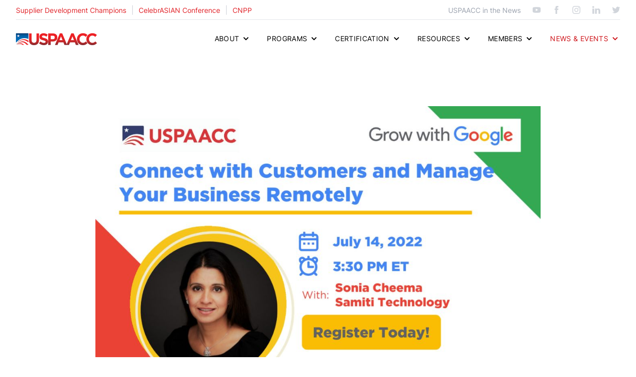

--- FILE ---
content_type: text/html; charset=utf-8
request_url: https://uspaacc.com/events/2022/connect-with-customers-2
body_size: 15127
content:


<!DOCTYPE html>
<html lang="en" prefix="og: http://ogp.me/ns#">
<head>
	<meta
charset="utf-8"><meta
name="viewport" content="width=device-width, initial-scale=1.0"><meta
name="theme-color" content="#ae1e23"><link
rel="preload" as="font" type="font/woff2" href="/assets/fonts/inter-v8-latin-regular.woff2" crossorigin/><link
rel="preload" as="font" type="font/woff2" href="/assets/fonts/inter-v8-latin-600.woff2" crossorigin/> <script>window.partytown={"forward":["dataLayer.push"]}
!function(t,e,n,i,r,o,a,d,s,c,p,l){function u(){l||(l=1,"/"==(a=(o.lib||"/~partytown/")+(o.debug?"debug/":""))[0]&&(s=e.querySelectorAll('script[type="text/partytown"]'),i!=t?i.dispatchEvent(new CustomEvent("pt1",{detail:t})):(d=setTimeout(w,1e4),e.addEventListener("pt0",f),r?h(1):n.serviceWorker?n.serviceWorker.register(a+(o.swPath||"partytown-sw.js"),{scope:a}).then((function(t){t.active?h():t.installing&&t.installing.addEventListener("statechange",(function(t){"activated"==t.target.state&&h()}))}),console.error):w())))}function h(t){c=e.createElement(t?"script":"iframe"),t||(c.setAttribute("style","display:block;width:0;height:0;border:0;visibility:hidden"),c.setAttribute("aria-hidden",!0)),c.src=a+"partytown-"+(t?"atomics.js?v=0.5.2":"sandbox-sw.html?"+Date.now()),e.body.appendChild(c)}function w(t,n){for(f(),t=0;t<s.length;t++)(n=e.createElement("script")).innerHTML=s[t].innerHTML,e.head.appendChild(n);c&&c.parentNode.removeChild(c)}function f(){clearTimeout(d)}o=t.partytown||{},i==t&&(o.forward||[]).map((function(e){p=t,e.split(".").map((function(e,n,i){p=p[i[n]]=n+1<i.length?"push"==i[n+1]?[]:p[i[n]]||{}:function(){(t._ptf=t._ptf||[]).push(i,arguments)}}))})),"complete"==e.readyState?u():(t.addEventListener("DOMContentLoaded",u),t.addEventListener("load",u))}(window,document,navigator,top,window.crossOriginIsolated);</script> <link
rel="shortcut icon" href="/img/site/favicon.ico"> <script>loadjs=function(){function e(e,n){e=e.push?e:[e];var t,r,i,c,o=[],f=e.length,a=f;for(t=function(e,t){t.length&&o.push(e),--a||n(o)};f--;)r=e[f],i=s[r],i?t(r,i):(c=u[r]=u[r]||[],c.push(t))}function n(e,n){if(e){var t=u[e];if(s[e]=n,t)for(;t.length;)t[0](e,n),t.splice(0,1)}}function t(e,n,r,i){var o,s,u=document,f=r.async,a=(r.numRetries||0)+1,h=r.before||c;i=i||0,/(^css!|\.css$)/.test(e)?(o=!0,s=u.createElement("link"),s.rel="stylesheet",s.href=e.replace(/^css!/,"")):(s=u.createElement("script"),s.src=e,s.async=void 0===f||f),s.onload=s.onerror=s.onbeforeload=function(c){var u=c.type[0];if(o&&"hideFocus"in s)try{s.sheet.cssText.length||(u="e")}catch(e){u="e"}if("e"==u&&(i+=1)<a)return t(e,n,r,i);n(e,u,c.defaultPrevented)},h(e,s)!==!1&&u.head.appendChild(s)}function r(e,n,r){e=e.push?e:[e];var i,c,o=e.length,s=o,u=[];for(i=function(e,t,r){if("e"==t&&u.push(e),"b"==t){if(!r)return;u.push(e)}--o||n(u)},c=0;c<s;c++)t(e[c],i,r)}function i(e,t,i){var s,u;if(t&&t.trim&&(s=t),u=(s?i:t)||{},s){if(s in o)throw"LoadJS";o[s]=!0}r(e,function(e){e.length?(u.error||c)(e):(u.success||c)(),n(s,e)},u)}var c=function(){},o={},s={},u={};return i.ready=function(n,t){return e(n,function(e){e.length?(t.error||c)(e):(t.success||c)()}),i},i.done=function(e){n(e,[])},i.reset=function(){o={},s={},u={}},i.isDefined=function(e){return e in o},i}();</script>
	
		<link rel="stylesheet" href="https://uspaacc.com/assets/css/app.312.css">
		
	

<title>USPAACC | Connect with Customers and Manage Your Business Remotely</title>
<script type="text/partytown">dataLayer = [];
(function(w,d,s,l,i){w[l]=w[l]||[];w[l].push({'gtm.start':
new Date().getTime(),event:'gtm.js'});var f=d.getElementsByTagName(s)[0],
j=d.createElement(s),dl=l!='dataLayer'?'&l='+l:'';j.async=true;j.src=
'https://www.googletagmanager.com/gtm.js?id='+i+dl;f.parentNode.insertBefore(j,f);
})(window,document,'script','dataLayer','GTM-WWD6XHK');
</script><meta name="generator" content="SEOmatic">
<meta name="keywords" content="USPAACC,US Pan Asian American Chamber of Commerce,Chamber of Commerce,Asian Chamber,Asian Business,Asian Small Business,Asian Certification">
<meta name="description" content="USPAACC is proud to be partnering with Grow with Google to provide digital training courses and tools to help small businesses adapt, grow and better…">
<meta name="referrer" content="no-referrer-when-downgrade">
<meta name="robots" content="all">
<meta content="UsPanAsianAmericanChamberOfCommerce" property="fb:profile_id">
<meta content="en_US" property="og:locale">
<meta content="USPAACC" property="og:site_name">
<meta content="website" property="og:type">
<meta content="https://uspaacc.com/events/2022/connect-with-customers-2" property="og:url">
<meta content="Connect with Customers and Manage Your Business Remotely" property="og:title">
<meta content="USPAACC is proud to be partnering with Grow with Google to provide digital training courses and tools to help small businesses adapt, grow and better…" property="og:description">
<meta content="https://www.linkedin.com/company/uspaacc-ef/" property="og:see_also">
<meta content="https://www.facebook.com/UsPanAsianAmericanChamberOfCommerce" property="og:see_also">
<meta content="https://twitter.com/uspaacc" property="og:see_also">
<meta name="twitter:card" content="summary_large_image">
<meta name="twitter:site" content="@uspaacc">
<meta name="twitter:creator" content="@uspaacc">
<meta name="twitter:title" content="Connect with Customers and Manage Your Business Remotely">
<meta name="twitter:description" content="USPAACC is proud to be partnering with Grow with Google to provide digital training courses and tools to help small businesses adapt, grow and better…">
<meta name="google-site-verification" content="Qa3PGcoK6D-qvTgxba2qZDnHAiDig6nxKni3vS7-GAc">
<link href="https://uspaacc.com/events/2022/connect-with-customers-2" rel="canonical">
<link href="https://uspaacc.com/" rel="home">
<link type="text/plain" href="https://uspaacc.com/humans.txt" rel="author">
<style>
.tingle-modal * {
	box-sizing: border-box;
}
.tingle-modal {
	position: fixed;
	top: 0;
	right: 0;
	bottom: 0;
	left: 0;
	z-index: 1000000;
	display: -webkit-box;
	display: -ms-flexbox;
	display: flex;
	visibility: hidden;
	-webkit-box-orient: vertical;
	-webkit-box-direction: normal;
	-ms-flex-direction: column;
	flex-direction: column;
	-webkit-box-align: center;
	-ms-flex-align: center;
	align-items: center;
	overflow: hidden;
	-webkit-overflow-scrolling: touch;
	background: rgba(0, 0, 0, 0.8);
	opacity: 0;
	cursor: pointer;
	-webkit-transition: -webkit-transform 0.2s ease;
	transition: -webkit-transform 0.2s ease;
	transition: transform 0.2s ease;
	transition: transform 0.2s ease, -webkit-transform 0.2s ease;
}
.tingle-modal--confirm .tingle-modal-box {
	text-align: center;
}
.tingle-modal--noOverlayClose {
	cursor: default;
}
.tingle-modal--noClose .tingle-modal__close {
	display: none;
}
.tingle-modal__close {
	position: fixed;
	top: 10px;
	right: 28px;
	z-index: 1000000;
	padding: 0;
	width: 5rem;
	height: 5rem;
	border: none;
	background-color: transparent;
	color: #f0f0f0;
	font-size: 6rem;
	font-family: monospace;
	line-height: 1;
	cursor: pointer;
	-webkit-transition: color 0.3s ease;
	transition: color 0.3s ease;
}
.tingle-modal__closeLabel {
	display: none;
}
.tingle-modal__close:hover {
	color: #fff;
}
.tingle-modal-box {
	position: relative;
	-ms-flex-negative: 0;
	flex-shrink: 0;
	margin-top: auto;
	margin-bottom: auto;
	width: 60%;
	border-radius: 4px;
	background: #fff;
	opacity: 1;
	cursor: auto;
	-webkit-transition: -webkit-transform 0.3s
		cubic-bezier(0.175, 0.885, 0.32, 1.275);
	transition: -webkit-transform 0.3s cubic-bezier(0.175, 0.885, 0.32, 1.275);
	transition: transform 0.3s cubic-bezier(0.175, 0.885, 0.32, 1.275);
	transition: transform 0.3s cubic-bezier(0.175, 0.885, 0.32, 1.275),
		-webkit-transform 0.3s cubic-bezier(0.175, 0.885, 0.32, 1.275);
	-webkit-transform: scale(0.8);
	-ms-transform: scale(0.8);
	transform: scale(0.8);
}
.tingle-modal-box__content {
	padding: 2rem;
}
.tingle-modal-box__footer {
	padding: 1.5rem 2rem;
	width: auto;
	border-bottom-right-radius: 4px;
	border-bottom-left-radius: 4px;
	background-color: #f5f5f5;
	cursor: auto;
}
.tingle-modal-box__footer::after {
	display: table;
	clear: both;
	content: "";
}
.tingle-modal-box__footer--sticky {
	position: fixed;
	bottom: -200px;
	z-index: 10001000;
	opacity: 1;
	-webkit-transition: bottom 0.3s ease-in-out 0.3s;
	transition: bottom 0.3s ease-in-out 0.3s;
}
.tingle-enabled {
	position: fixed;
	overflow: hidden;
	left: 0;
	right: 0;
}
.tingle-modal--visible .tingle-modal-box__footer {
	bottom: 0;
}
.tingle-enabled .tingle-content-wrapper {
	-webkit-filter: blur(8px);
	filter: blur(8px);
}
.tingle-modal--visible {
	visibility: visible;
	opacity: 1;
}
.tingle-modal--visible .tingle-modal-box {
	-webkit-transform: scale(1);
	-ms-transform: scale(1);
	transform: scale(1);
}
.tingle-modal--overflow {
	overflow-y: scroll;
	padding-top: 8vh;
}
.tingle-btn {
	display: inline-block;
	margin: 0 0.5rem;
	padding: 1rem 2rem;
	border: none;
	background-color: grey;
	box-shadow: none;
	color: #fff;
	vertical-align: middle;
	text-decoration: none;
	font-size: inherit;
	font-family: inherit;
	line-height: normal;
	cursor: pointer;
	-webkit-transition: background-color 0.4s ease;
	transition: background-color 0.4s ease;
}
.tingle-btn--primary {
	background-color: #3498db;
}
.tingle-btn--danger {
	background-color: #e74c3c;
}
.tingle-btn--default {
	background-color: #34495e;
}
.tingle-btn--pull-left {
	float: left;
}
.tingle-btn--pull-right {
	float: right;
}
@media (max-width: 540px) {
	.tingle-modal {
		top: 0;
		display: block;
		padding-top: 60px;
		width: 100%;
	}
	.tingle-modal-box {
		width: auto;
		border-radius: 0;
	}
	.tingle-modal-box__content {
		overflow-y: scroll;
	}
	.tingle-modal--noClose {
		top: 0;
	}
	.tingle-modal--noOverlayClose {
		padding-top: 0;
	}
	.tingle-modal-box__footer .tingle-btn {
		display: block;
		float: none;
		margin-bottom: 1rem;
		width: 100%;
	}
	.tingle-modal__close {
		top: 0;
		right: 0;
		left: 0;
		display: block;
		width: 100%;
		height: 60px;
		border: none;
		background-color: #2c3e50;
		box-shadow: none;
		color: #fff;
		line-height: 55px;
	}
	.tingle-modal__closeLabel {
		display: inline-block;
		vertical-align: middle;
		font-size: 1.5rem;
		font-family: -apple-system, BlinkMacSystemFont, "Segoe UI", Roboto, Oxygen,
			Ubuntu, Cantarell, "Fira Sans", "Droid Sans", "Helvetica Neue",
			sans-serif;
	}
	.tingle-modal__closeIcon {
		display: inline-block;
		margin-right: 0.5rem;
		vertical-align: middle;
		font-size: 4rem;
	}
}
@supports (-webkit-backdrop-filter: blur(12px)) or (backdrop-filter: blur(12px)) {
	.tingle-modal {
		-webkit-backdrop-filter: blur(20px);
		backdrop-filter: blur(20px);
	}
	@media (max-width: 540px) {
		.tingle-modal {
			-webkit-backdrop-filter: blur(8px);
			backdrop-filter: blur(8px);
		}
	}
	.tingle-enabled .tingle-content-wrapper {
		-webkit-filter: none;
		filter: none;
	}
}
.hide {
	display: none !important;
}



</style></head><body><noscript><iframe src="https://www.googletagmanager.com/ns.html?id=GTM-WWD6XHK"
height="0" width="0" style="display:none;visibility:hidden"></iframe></noscript>


<header>

	<div class="mx-auto max-w-7xl px-r">
		<div class="flex justify-between items-center h-10 border-b">
			<div class="text-gray-300">
				<a href="https://sdchampions.org" class="text-sm text-prime hover:text-prime-dark inline-block inline">Supplier Development Champions</a> <span class="inline">&nbsp;|&nbsp; </span>
				<a href="https://celebrasianconference.com" class="text-sm text-prime hover:text-prime-dark inline-block">CelebrASIAN Conference</a> <span class="inline">&nbsp;|&nbsp; </span>
				<a href="https://cnpp.uspaacc.com" class="text-sm text-prime hover:text-prime-dark inline-block inline">
					<span class="inline">CNPP</span>
				</a>
			</div>
			<div class="hidden md:block">
				<ul class="flex space-x-6 text-gray-300 items-center">
					<li class="hidden md:block">
						<a class="hidden lg:inline text-sm text-gray-400 hover:text-gray-600" href="/news/uspaacc-in-the-news">USPAACC in the News</a>
					</li>
					<li class="hover:text-gray-600">
						<a href="https://www.youtube.com/channel/UCU51aqkGkEfxn1pCEF-a7Rw" target="_blank" rel="noopener">
							<svg xmlns="http://www.w3.org/2000/svg" viewBox="0 0 310 310" class="w-4 h-4" fill="currentColor"><path d="M298 65c-11-14-32-19-71-19H83c-40 0-61 6-72 20S0 100 0 128v54c0 54 13 82 83 82h144c34 0 53-5 65-16 13-12 18-32 18-66v-54c0-30-1-50-12-63zm-99 97l-65 34a10 10 0 0 1-15-8v-68a10 10 0 0 1 15-9l65 34a10 10 0 0 1 0 17z"/></svg>
						</a>
					</li>
					<li class="hover:text-gray-600">
						<a href="https://www.facebook.com/UsPanAsianAmericanChamberOfCommerce" target="_blank" rel="noopener">
							<svg xmlns="http://www.w3.org/2000/svg" viewBox="0 0 430.113 430.114" class="w-4 h-4" fill="currentColor"><path d="M158 83v60h-43v72h43v215h89V215h60s6-35 8-73h-67V93c0-8 9-18 19-18h48V0h-66c-93 0-91 72-91 83z" /></svg>
						</a>
					</li>
					<li class="hover:text-gray-600">
						<a href="https://www.instagram.com/uspaaccef/" target="_blank" rel="noopener">
							<svg xmlns="http://www.w3.org/2000/svg" preserveAspectRatio="xMidYMid" viewBox="0 0 256 256" class="w-4 h-4" fill="currentColor"><path d="M128 23.064c34.177 0 38.225.13 51.722.745 12.48.57 19.258 2.655 23.769 4.408 5.974 2.322 10.238 5.096 14.717 9.575 4.48 4.479 7.253 8.743 9.575 14.717 1.753 4.511 3.838 11.289 4.408 23.768.615 13.498.745 17.546.745 51.723 0 34.178-.13 38.226-.745 51.723-.57 12.48-2.655 19.257-4.408 23.768-2.322 5.974-5.096 10.239-9.575 14.718-4.479 4.479-8.743 7.253-14.717 9.574-4.511 1.753-11.289 3.839-23.769 4.408-13.495.616-17.543.746-51.722.746-34.18 0-38.228-.13-51.723-.746-12.48-.57-19.257-2.655-23.768-4.408-5.974-2.321-10.239-5.095-14.718-9.574-4.479-4.48-7.253-8.744-9.574-14.718-1.753-4.51-3.839-11.288-4.408-23.768-.616-13.497-.746-17.545-.746-51.723 0-34.177.13-38.225.746-51.722.57-12.48 2.655-19.258 4.408-23.769 2.321-5.974 5.095-10.238 9.574-14.717 4.48-4.48 8.744-7.253 14.718-9.575 4.51-1.753 11.288-3.838 23.768-4.408 13.497-.615 17.545-.745 51.723-.745M128 0C93.237 0 88.878.147 75.226.77c-13.625.622-22.93 2.786-31.071 5.95-8.418 3.271-15.556 7.648-22.672 14.764C14.367 28.6 9.991 35.738 6.72 44.155 3.555 52.297 1.392 61.602.77 75.226.147 88.878 0 93.237 0 128c0 34.763.147 39.122.77 52.774.622 13.625 2.785 22.93 5.95 31.071 3.27 8.417 7.647 15.556 14.763 22.672 7.116 7.116 14.254 11.492 22.672 14.763 8.142 3.165 17.446 5.328 31.07 5.95 13.653.623 18.012.77 52.775.77s39.122-.147 52.774-.77c13.624-.622 22.929-2.785 31.07-5.95 8.418-3.27 15.556-7.647 22.672-14.763 7.116-7.116 11.493-14.254 14.764-22.672 3.164-8.142 5.328-17.446 5.95-31.07.623-13.653.77-18.012.77-52.775s-.147-39.122-.77-52.774c-.622-13.624-2.786-22.929-5.95-31.07-3.271-8.418-7.648-15.556-14.764-22.672C227.4 14.368 220.262 9.99 211.845 6.72c-8.142-3.164-17.447-5.328-31.071-5.95C167.122.147 162.763 0 128 0zm0 62.27C91.698 62.27 62.27 91.7 62.27 128c0 36.302 29.428 65.73 65.73 65.73 36.301 0 65.73-29.428 65.73-65.73 0-36.301-29.429-65.73-65.73-65.73zm0 108.397c-23.564 0-42.667-19.103-42.667-42.667S104.436 85.333 128 85.333s42.667 19.103 42.667 42.667-19.103 42.667-42.667 42.667zm83.686-110.994c0 8.484-6.876 15.36-15.36 15.36-8.483 0-15.36-6.876-15.36-15.36 0-8.483 6.877-15.36 15.36-15.36 8.484 0 15.36 6.877 15.36 15.36z"/></svg>
						</a>
					</li>
					<li class="hover:text-gray-600">
						<a href="https://www.linkedin.com/company/uspaacc-ef/" target="_blank" rel="noopener">
							<svg xmlns="http://www.w3.org/2000/svg" viewBox="0 0 430.117 430.117" class="w-4 h-4" fill="currentColor"><path d="M430 262v159h-92V272c0-37-13-63-47-63-25 0-40 18-47 34-3 6-3 14-3 23v155h-92s1-252 0-278h92v40h-1 1c12-19 34-46 83-46 61 0 106 39 106 125zM52 10C21 10 0 30 0 57s20 48 51 48h1c32 0 52-21 52-48-1-27-20-47-52-47zM5 421h93V143H5v278z" /></svg>
						</a>
					</li>
					<li class="hover:text-gray-600">
						<a href="https://twitter.com/uspaacc" target="_blank" rel="noopener">
							<svg xmlns="http://www.w3.org/2000/svg" viewBox="0 0 612 612"class="w-4 h-4" fill="currentColor"><path d="M612 116a251 251 0 0 1-72 20c26-15 46-40 55-69-24 14-51 24-80 30a125 125 0 0 0-217 86c0 10 1 19 3 29-104-6-196-56-258-132a125 125 0 0 0 39 168 126 126 0 0 1-57-16v2c0 61 43 111 100 123a127 127 0 0 1-56 2c16 50 62 86 117 87A252 252 0 0 1 0 498a355 355 0 0 0 550-301l-1-16c25-17 46-40 63-65z" /></svg>
						</a>
					</li>
				</ul>

			</div>
		</div>
	</div>


	<div class="mx-auto max-w-7xl px-r! relative">

		<div class="w-full inline-flex flex-wrap justify-between items-center">
			<div class="flex-none pl-6 lg:pl-8 my-6">
				<a href="/">
					<span class="sr-only">USPAACC</span>
								<img src="https://uspaacc.com/assets/images/logos/uspaacc-logo-v4.png" class="h-6 w-auto" alt>
				</a>
			</div>

			<div id="hamburger" class="px-r my-4 lg:hidden z-50">
				<button type="button"
					class="bg-white rounded-md p-2 inline-flex items-center justify-center text-gray-400 hover:text-gray-500 hover:bg-gray-100 focus:outline-none focus:ring-2 focus:ring-inset focus:ring-sec"
					aria-expanded="false">

					<svg class="h-6 w-6 open-ham" xmlns="http://www.w3.org/2000/svg" fill="none" viewBox="0 0 24 24"
						stroke="currentColor" aria-hidden="true">
						<path stroke-linecap="round" stroke-linejoin="round" stroke-width="2"
							d="M4 6h16M4 12h16M4 18h16" />
					</svg>

					<svg class="hidden h-6 w-6 close-ham" xmlns="http://www.w3.org/2000/svg" fill="none" viewBox="0 0 24 24" stroke="currentColor"
						aria-hidden="true">
						<path stroke-linecap="round" stroke-linejoin="round" stroke-width="2" d="M6 18L18 6M6 6l12 12" />
					</svg>

				</button>
			</div>
			
						<nav class="lg:hidden w-full">
				<ul class="absolute z-50 hidden w-full" id="nav-mobile">
					
										<li class="dropdown-mobile">
						<a href="#" aria-expanded="false" class="uppercase w-full px-6 py-4 bg-gray-100
														group inline-flex items-center
														transition-colors duration-300 hover:text-prime
														focus:outline-none focus:ring-2 focus:ring-inset focus:ring-prime">
							<span>About</span>
							<svg class="text-gray-600 ml-1 h-5 transition-colors duration-300
												group-hover:text-prime hover:text-prime 
												"
								xmlns="http://www.w3.org/2000/svg" viewBox="0 0 20 20" fill="currentColor" aria-hidden="true">
								<path fill-rule="evenodd"
									d="M5.293 7.293a1 1 0 011.414 0L10 10.586l3.293-3.293a1 1 0 111.414 1.414l-4 4a1 1 0 01-1.414 0l-4-4a1 1 0 010-1.414z"
									clip-rule="evenodd" />
							</svg>
						</a>
						<ul class="hidden w-full">
							<li><a href="/about" class="px-6 py-4 block bg-gray-50 hover:bg-gray-100">Overview</a></li>
							<li><a href="/about/history" class="px-6 py-4 block bg-gray-50 hover:bg-gray-100">History</a></li>
							<li><a href="/about/regional-chapters" class="px-6 py-4 block bg-gray-50 hover:bg-gray-100">Regional Chapters</a></li>
							<li><a href="/about/leadership" class="px-6 py-4 block bg-gray-50 hover:bg-gray-100">Leadership</a></li>
							<li><a href="/about/careers" class="px-6 py-4 block bg-gray-50 hover:bg-gray-100">Careers</a></li>
						</ul>
					</li>

										<li class="dropdown-mobile">
						<a href="#" aria-expanded="false" class="uppercase w-full px-6 py-4 bg-gray-100
														group inline-flex items-center
														transition-colors duration-300 hover:text-prime
														focus:outline-none focus:ring-2 focus:ring-inset focus:ring-prime">
							<span>Programs</span>
							<svg class="text-gray-600 ml-1 h-5 transition-colors duration-300
												group-hover:text-prime hover:text-prime 
												"
								xmlns="http://www.w3.org/2000/svg" viewBox="0 0 20 20" fill="currentColor" aria-hidden="true">
								<path fill-rule="evenodd"
									d="M5.293 7.293a1 1 0 011.414 0L10 10.586l3.293-3.293a1 1 0 111.414 1.414l-4 4a1 1 0 01-1.414 0l-4-4a1 1 0 010-1.414z"
									clip-rule="evenodd" />
							</svg>
						</a>
						<ul class="hidden w-full">
							<li><a href="/programs/procurement" class="px-6 py-4 block bg-gray-50 hover:bg-gray-100">Procurement</a></li>
							<li><a href="/programs/education" class="px-6 py-4 block bg-gray-50 hover:bg-gray-100">Education</a></li>
							<li><a href="/programs/innovation" class="px-6 py-4 block bg-gray-50 hover:bg-gray-100">Innovation</a></li>
							<li><a href="/programs/advocacy/legislative-briefings-advocacy" class="px-6 py-4 block bg-gray-50 hover:bg-gray-100">Advocacy</a></li>
							<li><a href="/programs/international-business/asia-trade-mission" class="px-6 py-4 block bg-gray-50 hover:bg-gray-100">International Business</a></li>
						</ul>
					</li>

										<li class="dropdown-mobile">
						<a href="#" aria-expanded="false" class="uppercase w-full px-6 py-4 bg-gray-100
														group inline-flex items-center
														transition-colors duration-300 hover:text-prime
														focus:outline-none focus:ring-2 focus:ring-inset focus:ring-prime">
							<span>Certification</span>
							<svg class="text-gray-600 ml-1 h-5 transition-colors duration-300
												group-hover:text-prime hover:text-prime 
												"
								xmlns="http://www.w3.org/2000/svg" viewBox="0 0 20 20" fill="currentColor" aria-hidden="true">
								<path fill-rule="evenodd"
									d="M5.293 7.293a1 1 0 011.414 0L10 10.586l3.293-3.293a1 1 0 111.414 1.414l-4 4a1 1 0 01-1.414 0l-4-4a1 1 0 010-1.414z"
									clip-rule="evenodd" />
							</svg>
						</a>
						<ul class="hidden w-full">
							<li><a href="/certification/pan-asian-american-small-businesses" class="px-6 py-4 block bg-gray-50 hover:bg-gray-100">For Asian & Other Small Businesses</a></li>
							<li><a href="/certification/corporations-government-nonprofits" class="px-6 py-4 block bg-gray-50 hover:bg-gray-100">For Corporations, Government, and Nonprofits</a></li>
						</ul>
					</li>
				
										<li class="dropdown-mobile">
						<a href="#" aria-expanded="false" class="uppercase w-full px-6 py-4 bg-gray-100
														group inline-flex items-center
														transition-colors duration-300 hover:text-prime
														focus:outline-none focus:ring-2 focus:ring-inset focus:ring-prime">
							<span>Resources</span>
							<svg class="text-gray-600 ml-1 h-5 transition-colors duration-300
												group-hover:text-prime hover:text-prime 
												"
								xmlns="http://www.w3.org/2000/svg" viewBox="0 0 20 20" fill="currentColor" aria-hidden="true">
								<path fill-rule="evenodd"
									d="M5.293 7.293a1 1 0 011.414 0L10 10.586l3.293-3.293a1 1 0 111.414 1.414l-4 4a1 1 0 01-1.414 0l-4-4a1 1 0 010-1.414z"
									clip-rule="evenodd" />
							</svg>
						</a>
						<ul class="hidden w-full">
							<li><a href="/livetalk" class="px-6 py-4 block bg-gray-50 hover:bg-gray-100">LiveTALK</a></li>
							<li><a href="/bls" class="px-6 py-4 block bg-gray-50 hover:bg-gray-100">Business Leadership Series (BLS)</a></li>
							<li><a href="https://innovationsym.org/" class="px-6 py-4 block bg-gray-50 hover:bg-gray-100">InnovASIAN Symposium</a></li>
							<li><a href="https://cnpp.uspaacc.com" class="px-6 py-4 block bg-gray-50 hover:bg-gray-100">Community Navigator Pilot Program</a></li>
						</ul>
					</li>

										<li class="dropdown-mobile">
						<a href="#" aria-expanded="false" class="uppercase w-full px-6 py-4 bg-gray-100
														group inline-flex items-center
														transition-colors duration-300 hover:text-prime
														focus:outline-none focus:ring-2 focus:ring-inset focus:ring-prime">
							<span>Members</span>
							<svg class="text-gray-600 ml-1 h-5 transition-colors duration-300
												group-hover:text-prime hover:text-prime 
												"
								xmlns="http://www.w3.org/2000/svg" viewBox="0 0 20 20" fill="currentColor" aria-hidden="true">
								<path fill-rule="evenodd"
									d="M5.293 7.293a1 1 0 011.414 0L10 10.586l3.293-3.293a1 1 0 111.414 1.414l-4 4a1 1 0 01-1.414 0l-4-4a1 1 0 010-1.414z"
									clip-rule="evenodd" />
							</svg>
						</a>
						<ul class="hidden w-full">
							<li><a href="/join" class="px-6 py-4 block bg-gray-50 hover:bg-gray-100">Become a Member</a></li>
							<li><a href="/members" class="px-6 py-4 block bg-gray-50 hover:bg-gray-100">Meet our Members</a></li>
						</ul>
					</li>

										<li class="dropdown-mobile">
						<a href="#" aria-expanded="false" class="uppercase w-full px-6 py-4 bg-gray-100
														group inline-flex items-center
														transition-colors duration-300 hover:text-prime
														focus:outline-none focus:ring-2 focus:ring-inset focus:ring-prime">
							<span>News &amp; Events</span>
							<svg class="text-gray-600 ml-1 h-5 transition-colors duration-300
												group-hover:text-prime hover:text-prime 
												"
								xmlns="http://www.w3.org/2000/svg" viewBox="0 0 20 20" fill="currentColor" aria-hidden="true">
								<path fill-rule="evenodd"
									d="M5.293 7.293a1 1 0 011.414 0L10 10.586l3.293-3.293a1 1 0 111.414 1.414l-4 4a1 1 0 01-1.414 0l-4-4a1 1 0 010-1.414z"
									clip-rule="evenodd" />
							</svg>
						</a>
						<ul class="hidden w-full">
							<li><a href="/blog" class="px-6 py-4 block bg-gray-50 hover:bg-gray-100">Blog</a></li>
							<li><a href="/news" class="px-6 py-4 block bg-gray-50 hover:bg-gray-100">News Releases</a></li>
							<li><a href="/events" class="px-6 py-4 block bg-gray-50 hover:bg-gray-100">Events & Calendar for the Year</a></li>
							<li><a href="/news/uspaacc-in-the-news" class="px-6 py-4 block bg-gray-50 hover:bg-gray-100">Meet our Members</a></li>
							<li><a href="/news/east-west-reports" class="px-6 py-4 block bg-gray-50 hover:bg-gray-100">East West Reports</a></li>
						</ul>
					</li>

				</ul>
			</nav>

						<nav class="w-full lg:w-auto hidden lg:block lg:pr-8">
				<ul id="nav" class="relative
											lg:static 
											lg:flex lg:space-x-8 
											mt-px! bg-blue-200!
											">

										

										<li class="dropdown">
						<a href="#" aria-expanded="false" 
								
						class="uppercase
												group inline-flex items-center! transition-colors duration-300 w-full!
												hover:text-prime border-b-2 border-transparent hover:border-prime
												lg:text-xs lg:py-[30px]
												xl:text-sm tracking-wide xl:py-7"
			>
							<span>About</span>
							<svg class="lg:ml-.5 xl:ml-1 lg:h-4 lg:w-4 xl:h-5 xl:w-5"
								xmlns="http://www.w3.org/2000/svg" viewBox="0 0 20 20" fill="currentColor" aria-hidden="true">
								<path fill-rule="evenodd"
									d="M5.293 7.293a1 1 0 011.414 0L10 10.586l3.293-3.293a1 1 0 111.414 1.414l-4 4a1 1 0 01-1.414 0l-4-4a1 1 0 010-1.414z"
									clip-rule="evenodd" />
							</svg>
						</a>
						
						<div class="absolute hidden inset-0 top-20 z-50">
							<div class="grid grid-cols-12 gap-x-10! bg-gray-50 bg-opacity-50! shadow-xl">	
								<div class="bg-red-100! p-8 col-span-2">
									<span class="text-xs tracking-wider font-semibold text-gray-800 uppercase border-b border-gray-300 block pb-4 mb-4">About</span>
									<ul class="mt-4 space-y-3 leading-tight text-gray-600">
										<li><a href="/about/" class="hover:text-prime">Overview</a></li>
										<li><a href="/about/history" class="hover:text-prime">History</a></li>
										<li><a href="/about/regional-chapters" class="hover:text-prime">Regional Chapters</a></li>
										<li><a href="/about/leadership" class="hover:text-prime">Leadership</a></li>
										<li><a href="/about/careers" class="hover:text-prime">Careers</a></li>
									</ul>
								</div>

								<div class="p-8 col-span-4">
									<span class="text-xs tracking-wider font-semibold text-gray-800 uppercase border-b border-gray-300 block pb-4 mb-4">Regional Chapters</span>
									<div class="mt-4 grid grid-cols-2 gap-x-10">
										<ul class="space-y-3 leading-tight text-gray-600">
											<li><a href="http://uspaacc-west.com" class="hover:text-prime">Western</a></li>
											<li><a href="http://uspaacc-sw.org" class="hover:text-prime">Southwest</a></li>
											<li><a href="http://uspaacc-se.com" class="hover:text-prime">Southeast</a></li>
										</ul>
										<ul class="space-y-3 leading-tight text-gray-600">
											<li><a href="http://uspaacc-midwest.com" class="hover:text-prime">Midwest</a></li>
											<li><a href="https://www.uspaacc-ne.com" class="hover:text-prime">Northeast</a></li>
											<li>Ohio Valley</li>
										</ul>
									</div>
								</div>

								<div class="bg-gray-100 p-8 col-span-6">
									<span class="text-xs tracking-wider font-semibold text-gray-800 uppercase border-b border-gray-300 block pb-4 mb-4">Contact</span>
										<div class="mt-4 grid grid-cols-2 gap-x-10 text-gray-600">
											<p>
												1329 18th Street NW<br>
												Washington, DC 20036<br>
												<a href="https://goo.gl/maps/XcystSNfot3vYUzf7" target="_blank" rel="noopener" class="text-gray-700 no-underline hover:text-prime">Directions</a>
											</p>
											<p>
												<span class="text-base">Tel:</span> <a href="tel:2022965221" class="text-gray-700 no-underline hover:text-prime">(202) 296-5221</a><br>
												<span class="text-base">Toll Free:</span> <a href="tel:8006967818" class="text-gray-700 no-underline hover:text-prime">(800) 696-7818</a><br>
												<span class="text-base text-gray-700">Fax: (202) 296-5225</span><br>
												<a href="/cdn-cgi/l/email-protection#731a1d151c33060003121210105d101c1e" class="text-gray-700 no-underline hover:text-prime"><span class="__cf_email__" data-cfemail="b4dddad2dbf4c1c7c4d5d5d7d79ad7dbd9">[email&#160;protected]</span></a>
											</p>
									</div>
								</div>
							
							</div>
						</div>
					</li>

										<li class="dropdown">
						<a href="#" aria-expanded="false" 
								
						class="uppercase
												group inline-flex items-center! transition-colors duration-300 w-full!
												hover:text-prime border-b-2 border-transparent hover:border-prime
												lg:text-xs lg:py-[30px]
												xl:text-sm tracking-wide xl:py-7"
			>
							<span>Programs</span>
							<svg class="lg:ml-.5 xl:ml-1 lg:h-4 lg:w-4 xl:h-5 xl:w-5"
								xmlns="http://www.w3.org/2000/svg" viewBox="0 0 20 20" fill="currentColor" aria-hidden="true">
								<path fill-rule="evenodd"
									d="M5.293 7.293a1 1 0 011.414 0L10 10.586l3.293-3.293a1 1 0 111.414 1.414l-4 4a1 1 0 01-1.414 0l-4-4a1 1 0 010-1.414z"
									clip-rule="evenodd" />
							</svg>
						</a>

						<div class="absolute hidden inset-0 top-20 z-50 bg-green-400">
							<div class="grid grid-cols-12 gap-x-10! bg-green-200! bg-gray-50 bg-opacity-50! shadow-xl rounded-b-lg">	

								<div class="p-8 col-span-4">
									<span class="text-xs tracking-wider font-semibold text-gray-800 uppercase border-b border-gray-300 block pb-4 mb-4">Procurement</span>
									<div class="mt-4 grid grid-cols-2 gap-x-4">
										<ul class="space-y-4 leading-tight text-gray-600">
											<li><a href="/programs/procurement/celebrasian-procurement-conference" class="hover:text-prime">CelebrASIAN Conference</a></li>
											<li><a href="/programs/procurement/one-on-one-business-matchmaking" class="hover:text-prime">1-on-1 Business Matchmaking</a></li>
											<li><a href="/programs/procurement/procurement-connections-contracts" class="hover:text-prime">Procurement Connections & Contracts</a></li>
										</ul>
										<ul class="space-y-4 leading-tight text-gray-600">
											<li><a href="/programs/procurement/fast-50-100-asian-american-businesses" class="hover:text-prime">Fast 50/100 Asian American Businesses</a></li>
											<li><a href="/programs/procurement/asian-business-leadership-awards" class="hover:text-prime">Asian Business Leadership Awards</a></li>
											<li><a href="/programs/procurement/chief-procurement-officers-forum" class="hover:text-prime">Chief Procurement Officers Forum</a></li>
											<li><a href="/programs/procurement/cpo-council" class="hover:text-prime">CPO Council</a></li>
										</ul>
									</div>
								</div>

								<div class="p-8 col-span-4">
									<span class="text-xs tracking-wider font-semibold text-gray-800 uppercase border-b border-gray-300 block pb-4 mb-4">Education</span>
									<div class="mt-4 grid grid-cols-2 gap-x-4">
										<ul class="space-y-4 leading-tight text-gray-600">
											<li><a href="/programs/education/microgrants" class="hover:text-prime">Microgrants</a></li>
											<li><a href="/programs/education/csuite-executive-academy" class="hover:text-prime">C-Suite Executive Academy</a></li>
											<li><a href="/programs/education/business-leadership-series" class="hover:text-prime">Business Leadership Series</a></li>
											<li><a href="/programs/education/college-scholarships" class="hover:text-prime">College Scholarships</a></li>
										</ul>
										<ul class="space-y-4 leading-tight text-gray-600">
											<li><a href="/programs/education/business-express" class="hover:text-prime">Business Express</a></li>
											<li><a href="/programs/education/chamber-leadership-development-program" class="hover:text-prime">Chamber Training Institute</a></li>
											<li><a href="https://uspaacc-wise.com" class="hover:text-prime">WISE (Women Initiative for Strategic Empowerment)</a></li>
											<li><a href="https://innovationsym.org/" class="hover:text-prime">InnovASIAN Symposium</a></li>
										</ul>
									</div>
								</div>

								<div class="p-8 col-span-2">
									<span class="text-xs tracking-wider font-semibold text-gray-800 uppercase border-b border-gray-300 block pb-4 mb-4">Innovation</span>
										<ul class="space-y-4 leading-tight text-gray-600 mt-4">
											<li><a href="/programs/innovation/young-disrupters-entrepreneurs" class="hover:text-prime">Young Disrupters & Entrepreneurs</a></li>
											<li><a href="/programs/innovation/whats-your-pitch" class="hover:text-prime">What's Your Pitch</a></li>
											<li><a href="/programs/innovation/cdo-cio-cto" class="hover:text-prime">CDO-CIO-CTO Forum</a></li>
											<li><a href="/programs/innovation/cto-cio-council" class="hover:text-prime">CTO & CIO Council</a></li>
										</ul>

								</div>

								<div class="p-8 col-span-2">
									<span class="text-xs tracking-wider font-semibold text-gray-800 uppercase border-b border-gray-300 block pb-4 mb-4">Other</span>
										<ul class="space-y-4 leading-tight text-gray-600 mt-4">
											<li><a href="/programs/advocacy/legislative-briefings-advocacy" class="hover:text-prime">Legislative Briefings and Advocacy</a></li>
											<li><a href="/programs/international-business/asia-trade-mission" class="hover:text-prime">Asia Trade Mission</a></li>
											<li><a href="https://cnpp.uspaacc.com" class="hover:text-prime">Community Navigator Pilot Program</a></li>
										</ul>
								</div>
							
							</div>
						</div>

					</li>

										<li class="dropdown">
						<a href="#" aria-expanded="false" 
								
						class="uppercase
												group inline-flex items-center! transition-colors duration-300 w-full!
												hover:text-prime border-b-2 border-transparent hover:border-prime
												lg:text-xs lg:py-[30px]
												xl:text-sm tracking-wide xl:py-7"
			>
							<span>Certification</span>
							<svg class="lg:ml-.5 xl:ml-1 lg:h-4 lg:w-4 xl:h-5 xl:w-5"
								xmlns="http://www.w3.org/2000/svg" viewBox="0 0 20 20" fill="currentColor" aria-hidden="true">
								<path fill-rule="evenodd"
									d="M5.293 7.293a1 1 0 011.414 0L10 10.586l3.293-3.293a1 1 0 111.414 1.414l-4 4a1 1 0 01-1.414 0l-4-4a1 1 0 010-1.414z"
									clip-rule="evenodd" />
							</svg>
						</a>

						<div class="absolute hidden inset-0 top-20 z-50 bg-green-400">
							<div class="grid grid-cols-12 gap-x-10! bg-green-200! bg-gray-50 bg-opacity-50! shadow-xl rounded-b-lg">	

								<div class="p-8 col-span-6 flex flex-col justify-between">
									<div>
										<span class="text-xs tracking-wider font-semibold text-gray-800 uppercase border-b border-gray-300 block pb-4 mb-4">For Asian &amp; Other Small Businesses</span>
										<p class="text-gray-600">USPAACC’s certification is recognized by national corporations, and is as thorough and complex as other well-known certification processes conducted by national organizations.</p>
									</div>
									<div class="mt-8 text-gray-500">
										<a href="/certification/pan-asian-american-small-businesses" class="btn btn-sm btn-prime">Get Certified</a>
									</div>
								</div>

								<div class="p-8 col-span-6 flex flex-col justify-between">
									<div>
										<span class="text-xs tracking-wider font-semibold text-gray-800 uppercase border-b border-gray-300 block pb-4 mb-4">For Corporations, Government, and Nonprofits</span>
										<p class="text-gray-600">Are you representing a corporation or government agency to look for certified suppliers?</p>
									</div>
									<div class="mt-8 text-gray-500">
										<a href="/certification/corporations-government-nonprofits" class="btn btn-sm btn-prime">Find Suppliers</a>
									</div>
								</div>

							</div>
						</div>
					</li>
					
										<li class="dropdown">
						<a href="#" aria-expanded="false" 
																													
						class="uppercase
												group inline-flex items-center! transition-colors duration-300 w-full!
												hover:text-prime border-b-2 border-transparent hover:border-prime
												lg:text-xs lg:py-[30px]
												xl:text-sm tracking-wide xl:py-7"
			>
							<span>Resources</span>
							<svg class="lg:ml-.5 xl:ml-1 lg:h-4 lg:w-4 xl:h-5 xl:w-5"
								xmlns="http://www.w3.org/2000/svg" viewBox="0 0 20 20" fill="currentColor" aria-hidden="true">
								<path fill-rule="evenodd"
									d="M5.293 7.293a1 1 0 011.414 0L10 10.586l3.293-3.293a1 1 0 111.414 1.414l-4 4a1 1 0 01-1.414 0l-4-4a1 1 0 010-1.414z"
									clip-rule="evenodd" />
							</svg>
						</a>

						<div class="absolute hidden inset-0 top-20 z-50 bg-green-400 hove2r:cursor-pointer!">
							<div class="grid grid-cols-12 bg-gray-50 shadow-xl rounded-b-lg">

																<div class="p-8 flex flex-col col-span-3 justify-between">
									<div>
										<span class="text-xs tracking-wider font-semibold text-gray-800 border-b border-gray-300 block pb-4 mb-4">LiveTALK</span>
										<p class="text-gray-600">Valuable advice on repositioning business plans, available business opportunities with Fortune corporations and the federal government, short-term cash flow strategies, and more.</p>
									</div>
									<div class="mt-8 text-gray-500">
										<a href="/livetalk" class="btn btn-sm btn-prime">View LiveTALK Series</a>
									</div>
								</div>

								<div class="p-8 flex flex-col col-span-3 justify-between">
									<div>
										<span class="text-xs tracking-wider font-semibold text-gray-800 uppercase border-b border-gray-300 block pb-4 mb-4">Business Leadership Series (BLS)</span>
										<p class="text-gray-600">A unique educational opportunity for business owners to engage in a meaningful discussion about growing leadership skills and learning practical management tools. </p>
									</div>
									<div class="mt-8 text-gray-500">
										<a href="/bls" class="btn btn-sm btn-prime">View Webinars</a>
									</div>
								</div>

								<div class="p-8 flex flex-col col-span-3 justify-between">
									<div>
										<span class="text-xs tracking-wider font-semibold text-gray-800 uppercase border-b border-gray-300 block pb-4 mb-4">Grow with Google</span>
										<p class="text-gray-600">USPAACC is proud to be partnering with Grow with Google to provide digital training courses and tools to help small businesses adapt, grow and better serve the community. </p>
									</div>
									<div class="mt-8 text-gray-500">
										<a href="/gwg" class="btn btn-sm btn-prime">View Sessions</a>
									</div>
								</div>

								<div class="p-8 flex flex-col col-span-3 justify-between">
									<div>
										<span class="text-xs tracking-wider font-semibold text-gray-800 uppercase border-b border-gray-300 block pb-4 mb-4">Community Navigator Pilot Program</span>
										<p class="text-gray-600">CNPP connects Pan Asian American businesses with critical business services and assistance programs. </p>
									</div>
									<div class="mt-8 text-gray-500">
										<a href="https://cnpp.uspaacc.com" class="btn btn-sm btn-prime">View Website</a>
									</div>
								</div>

							</div>
						</div>

					</li>

										<li class="dropdown">
						<a href="#" aria-expanded="false" 
															
						class="uppercase
												group inline-flex items-center! transition-colors duration-300 w-full!
												hover:text-prime border-b-2 border-transparent hover:border-prime
												lg:text-xs lg:py-[30px]
												xl:text-sm tracking-wide xl:py-7"
			>
							<span>Members</span>
							<svg class="lg:ml-.5 xl:ml-1 lg:h-4 lg:w-4 xl:h-5 xl:w-5"
								xmlns="http://www.w3.org/2000/svg" viewBox="0 0 20 20" fill="currentColor" aria-hidden="true">
								<path fill-rule="evenodd"
									d="M5.293 7.293a1 1 0 011.414 0L10 10.586l3.293-3.293a1 1 0 111.414 1.414l-4 4a1 1 0 01-1.414 0l-4-4a1 1 0 010-1.414z"
									clip-rule="evenodd" />
							</svg>
						</a>

						<div class="absolute hidden inset-0 top-20 z-50 bg-green-400">
							<div class="grid grid-cols-12 gap-x-10! bg-green-200! bg-gray-50 bg-opacity-50! shadow-xl rounded-b-lg">	

								<div class="p-8 bg-gray-100 col-span-3 flex flex-col justify-between">
									<div>
										<span class="text-xs tracking-wider font-semibold text-gray-800 uppercase border-b border-gray-300 block pb-4 mb-4">Get Certified</span>
										<p class="text-gray-600">
											Learn more about the benefits of Pan-Asian American/Small Business certification.
										</p>
									</div>
									<div class="mt-4">
										<a href="/certification/pan-asian-american-small-businesses" class="btn btn-sm btn-prime mt-4">Learn More</a>
									</div>
								</div>

								<div class="p-8 bg-gray-100 col-span-3 flex flex-col justify-between">
									<div>
										<span class="text-xs tracking-wider font-semibold text-gray-800 uppercase border-b border-gray-300 block pb-4 mb-4">Find Certified Suppliers</span>
										<p class="text-gray-600">
											Are you looking for certified Pan-Asian American/Small Business suppliers? We can help!
										</p>
									</div>
									<div class="mt-4">
										<a href="/certification/corporations-government-nonprofits" class="btn btn-sm btn-prime mt-4">Learn More</a>
									</div>
								</div>


								<div class="p-8 col-span-3">
									<span class="text-xs tracking-wider font-semibold text-gray-800 uppercase border-b border-gray-300 block pb-4 mb-4">Become a Member</span>
									<ul class="space-y-4 leading-tight text-gray-600 mt-4">
										<li><a href="/join/corporations" class="hover:text-prime">Corporate Members</a></li>
										<li><a href="/join/government" class="hover:text-prime">Government Partners</a></li>
										<li><a href="/join/nonprofits" class="hover:text-prime">Nonprofit Members</a></li>
										<li><a href="/join/pan-asian-american-small-businesses" class="hover:text-prime">Pan Asian & Small Business Community</a></li>
									</ul>
								</div>

								<div class="p-8 col-span-3">
									<span class="text-xs tracking-wider font-semibold text-gray-800 uppercase border-b border-gray-300 block pb-4 mb-4">Meet our Members</span>
									<ul class="space-y-4 leading-tight text-gray-600 mt-4">
										<li><a href="/members/corporate-members" class="hover:text-prime">Corporate Members</a></li>
										<li><a href="/members/government-partners" class="hover:text-prime">Government Partners</a></li>
										<li><a href="/members/nonprofit-members" class="hover:text-prime">Nonprofit Members</a></li>
										<li><a href="/members/pan-asian-small-business-members" class="hover:text-prime">Pan Asian & Small Business Community</a></li>
									</ul>
								</div>
							
							</div>
						</div> 
					</li>

										<li class="dropdown">
						<a href="#" aria-expanded="false" 
																				
						class="uppercase
												group inline-flex items-center! transition-colors duration-300 w-full!
												hover:text-prime border-b-2 border-transparent hover:border-prime
												lg:text-xs lg:py-[30px]
												xl:text-sm tracking-wide xl:py-7 text-prime-dark" aria-current=&quot;page&quot;
			>
							<span>News &amp; Events</span>
							<svg class="lg:ml-.5 xl:ml-1 lg:h-4 lg:w-4 xl:h-5 xl:w-5"
								xmlns="http://www.w3.org/2000/svg" viewBox="0 0 20 20" fill="currentColor" aria-hidden="true">
								<path fill-rule="evenodd"
									d="M5.293 7.293a1 1 0 011.414 0L10 10.586l3.293-3.293a1 1 0 111.414 1.414l-4 4a1 1 0 01-1.414 0l-4-4a1 1 0 010-1.414z"
									clip-rule="evenodd" />
							</svg>
						</a>

						<div class="absolute hidden inset-0 top-20 z-50">
							<div class="grid grid-cols-12 gap-x-10! bg-gray-50 shadow-xl rounded-b-lg">	

								<div class="p-8 col-span-6 bg-gray-100">
									<p>
										<span class="text-xs tracking-wider uppercase font-semibold text-gray-400 block">June 3-5, 2025</span>
										<a href="https://celebrasianconference.com" class="text-xl mt-1 block no-underline text-gray-800 hover:text-prime">CelebrAsian Business + Procurement Conference</a>
									</p>
									<p class="text-gray-600 mt-1">
										The country’s largest B2B procurement conference convened by pan Asian American businesses to connect with small, medium and large enterprises.
									</p>
									<a href="https://celebrasianconference.com" class="btn btn-sm btn-prime mt-6">Visit Conference Website</a>
								</div>

								<div class="p-8 col-span-3">
									<span class="text-xs tracking-wider font-semibold text-gray-800 uppercase border-b border-gray-300 block pb-4 mb-4">News</span>
									<ul class="space-y-4 leading-tight text-gray-600 mt-4">
										<li><a href="/blog" class="hover:text-prime">Blog</a></li>
										<li><a href="/news" class="hover:text-prime">News Releases</a></li>
										<li><a href="/events" class="hover:text-prime">Events & Calendar for the Year</a></li>
										<li><a href="/news/uspaacc-in-the-news" class="hover:text-prime">USPAACC in the News</a></li>
										<li><a href="/news/east-west-reports" class="hover:text-prime">East West Reports</a></li>
									</ul>
								</div>

								<div class="p-8 col-span-3">
									
									<span class="text-xs tracking-wider font-semibold text-gray-800 uppercase border-b border-gray-300 block pb-4 mb-4">Media Contact</span>
									<p>
																													
				
<span id="sproutencodeemail-6960157710f576.25919867-1"></span>
<script data-cfasync="false" src="/cdn-cgi/scripts/5c5dd728/cloudflare-static/email-decode.min.js"></script><script type="text/javascript">
    var sproutencodeemailRot13String = "<n uers='znvygb:vasb@hfcnnpp.pbz' pynff=\"grkg-tenl-600 ubire:grkg-cevzr\">vasb@hfcnnpp.pbz</n>";
    var sproutencodeemailRot13 = sproutencodeemailRot13String.replace(/[a-zA-Z]/g, function(c){return String.fromCharCode((c<="Z"?90:122)>=(c=c.charCodeAt(0)+13)?c:c-26);});
    document.getElementById("sproutencodeemail-6960157710f576.25919867-1").innerHTML =
    sproutencodeemailRot13;
</script>
																			</p>
								</div>
							</div>
						</div>
						
					</li>
				
				</ul>




			</nav>

		</div>
	</div>

</header>




	<div
class="py-r"><div
class="mx-auto max-w-7xl px-r"><picture
class="block max-w-4xl mx-auto">
<img
class="mb-12" alt=""
sizes="100vw"
src="/imager/events/85607/1.-GwG-2022-FB-Marketing-Images-2_3db551c96ce27fa4105f6bc636010546.jpg"
srcset="/imager/events/85607/1.-GwG-2022-FB-Marketing-Images-2_3db551c96ce27fa4105f6bc636010546.jpg 350w, /imager/events/85607/1.-GwG-2022-FB-Marketing-Images-2_5d37dff50bf1ce88c2fe1cb4ffc48eca.jpg 600w, /imager/events/85607/1.-GwG-2022-FB-Marketing-Images-2_0a9ad585ced698e819c7f4fdb461a196.jpg 800w, /imager/events/85607/1.-GwG-2022-FB-Marketing-Images-2_4c1d46fecbd6d5c617ae3aa96bd8aad6.jpg 1100w">
</picture><h1 class="header text-4xl text-center max-w-3xl mx-auto">Connect with Customers and Manage  Your Business Remotely</h1><div
class="space-y-10 sm:space-y-0 sm:grid sm:gap-4 sm:grid-cols-2 mt-10 max-w-2xl mx-auto border-t border-b py-6"><div
class="flex"><div
class="text-gray-500">
<svg
viewBox="0 0 24 24" fill="currentColor" class="w-6 h-6 mr-3" xmlns="http://www.w3.org/2000/svg"><path
d="M0 0h24v24H0z" fill="none"/><path
d="M17 10H7v2h10v-2zm2-7h-1V1h-2v2H8V1H6v2H5c-1.11 0-1.99.9-1.99 2L3 19a2 2 0 0 0 2 2h14c1.1 0 2-.9 2-2V5c0-1.1-.9-2-2-2zm0 16H5V8h14v11zm-5-5H7v2h7v-2z"/></svg></div><time
datetime="2022-07-14EST15:30:00-05:00"
class="text-gray-600 text-lg">
<span
class="block">	July 14, 2022
</span>
<span
class="block mt-2.5">					3:30 pm&ndash; 4:15 pm EST
</span>
</time></div><div
class="flex"><div
class="text-gray-500">
<svg
viewBox="0 0 24 24" fill="currentColor" class="w-6 h-6 mr-2" xmlns="http://www.w3.org/2000/svg"><path
d="M12 2C8.13 2 5 5.13 5 9c0 5.25 7 13 7 13s7-7.75 7-13c0-3.87-3.13-7-7-7zm0 9.5a2.5 2.5 0 0 1 0-5 2.5 2.5 0 0 1 0 5z"/><path
d="M0 0h24v24H0z" fill="none"/></svg></div><div
class="text-gray-600 text-lg">
<span>YouTube &amp; Facebook</span></div></div></div><div
class="md:grid md:grid-cols-12 mt-r max-w-6xl mx-auto"><div
class="md:col-span-7"><div
class="prose prose-lg"><p
dir="ltr">Discover Google tools that can help business owners work and manage their business during this time of uncertainty. Plus, get insights on more online and timely resources for small businesses.</p><p
dir="ltr"><strong>In this workshop we’ll discuss how to:</strong></p><ul><li
dir="ltr"><p
dir="ltr">Update critical business information online</p></li><li
dir="ltr"><p
dir="ltr">Keep customers informed</p></li><li
dir="ltr"><p
dir="ltr">Conduct virtual meetings</p></li><li
dir="ltr"><p
dir="ltr">Access important files from anywhere</p></li></ul><p>Trainer: <b>Sonia Cheema, Samiti Technology</b></p></div><h3 class="mt-14 eyebrow text-gray-800 text-base mb-1.5">Speakers</h3><div
class="grid lg:grid-cols-2 gap-6 mt-6"><div
class="flex p-6 bg-gray-50"><div
class="w-20 flex-none mr-5">
<a
href="#!" class="modal1_person85608"><picture>
<img
class=" lazyload" alt=""
src="data:image/svg+xml;charset=utf-8,%3Csvg%20xmlns%3D%27http%3A%2F%2Fwww.w3.org%2F2000%2Fsvg%27%20width%3D%271%27%20height%3D%271%27%20style%3D%27background%3Atransparent%27%2F%3E"
data-srcset="/imager/persons/85666/Cheema_S_06_522f2516dee36abdd00a82a1e611d25c.jpg 250w, /imager/persons/85666/Cheema_S_06_b126d91636c100efbaa517d889cd7632.jpg 350w, /imager/persons/85666/Cheema_S_06_5342fccb4399dd4b5b821f1008722905.jpg 500w"
data-sizes="auto"
>
</picture></a></div><div
class="text-gray-500 text-base leading-tight space-y-1.5"><h5 class="font-semibold text-gray-800 text-lg"><a
href="#!" class="modal2_person85608 hover:text-prime">Sonia Cheema</a></h5>
<span
class="block"></span>
<span
class="block font-semibold">Jobility</span></div></div><div
class="hide modalContent85608"><div
class="para-mb-md typeset-articles"><h2 class="text-3xl font-semibold">Sonia Cheema</h2><p
class="mt-3">
<span
class="font-semibold uppercase text-gray-500"></span><br>
<span
class="font-semibold uppercase">Jobility</span></p><div
class="prose mt-5"><p>Sonia Cheema is the co-owner of Samiti Technology, a minority, woman-owned business. Samiti Technology provides talent solutions across US &amp; Canada and has been supporting clients in IT for over 15+ years. The business was started by Parmi Cheema and Sonia joined the business in 2018, her prior experience is on the corporate side working with banking clients in Technology. Samiti is certified by the USPAACC and NMSDC. When Sonia is not working on growing Samiti Technology, she is busy trying to be good role model for her 2 daughters. During her spare time, Sonia enjoys running, hiking, yoga, reading, and is a big fan of the National Geographic shows.</p></div></div></div></div><h5 class="eyebrow mt-r-sm">Sponsors</h5><div
class="sponsors">
<a
href="https://grow.google/" class="before:border-opacity-0"><img
src="https://uspaacc.com/assets/images/logos/GWG-Logo.png" alt="Grow with Google" class="w-44 mr-8 inline-block"></a></div></div><div
class="col-span-4 col-end-13 mt-10 md:mt-0"><h4 class="eyebrow text-gray-600 font-semibold tracking-widest mb-2 mt-12">Download</h4><ul><li><a
href="https://uspaacc.com/assets/downloads/events/Handout-Connect-With-Customers-and-Manage-Your-Business-Remotely.pdf" class="text-sec hover:underline">HANDOUT</a></li></ul></div></div></div></div></main>


<footer class="bg-gray-800 py-20">
	<div class="mx-auto px-6 lg:px-8 lg:max-w-7xl">

		<div class="text-gray-200 md:flex md:justify-between border-b border-gray-600 pb-8">

			<div class="space-y-2 sm:space-y-0 sm:space-x-8 flex flex-col sm:flex-row">
				<a href="/events" class="inline-flex items-center group text-gray-200">
					<div class="group-hover:text-white">
						<svg class="w-4 h-4 mr-2" fill="currentColor" viewBox="0 0 24 24" xmlns="http://www.w3.org/2000/svg"><path d="M17 12h-5v5h5v-5zM16 1v2H8V1H6v2H5c-1.11 0-1.99.9-1.99 2L3 19a2 2 0 0 0 2 2h14c1.1 0 2-.9 2-2V5c0-1.1-.9-2-2-2h-1V1h-2zm3 18H5V8h14v11z"/><path d="M0 0h24v24H0z" fill="none"/></svg>
					</div>
					<div class="space-y-1 md:space-y-1.5">
						<span class="group-hover:text-white">Events</span>
					</div>
				</a>

				<a href="/news" class="inline-flex items-center group text-gray-200">
					<div class="group-hover:text-white">
						<svg class="w-4 h-4 mr-2" fill="currentColor" viewBox="0 0 24 24" xmlns="http://www.w3.org/2000/svg"><path d="m0 0h24v24h-24z" fill="none"/><path d="m12 2c-5.52 0-10 4.48-10 10s4.48 10 10 10 10-4.48 10-10-4.48-10-10-10zm-1 17.93c-3.95-.49-7-3.85-7-7.93 0-.62.08-1.21.21-1.79l4.79 4.79v1c0 1.1.9 2 2 2zm6.9-2.54c-.26-.81-1-1.39-1.9-1.39h-1v-3c0-.55-.45-1-1-1h-6v-2h2c.55 0 1-.45 1-1v-2h2c1.1 0 2-.9 2-2v-.41c2.93 1.19 5 4.06 5 7.41 0 2.08-.8 3.97-2.1 5.39z"/></svg>
					</div>
					<div class="space-y-1 md:space-y-1.5">
						<span class="group-hover:text-white">News</span>
					</div>
				</a>

				<a href="/blog" class="inline-flex items-center group text-gray-200">
					<div class="group-hover:text-white">
						<svg class="w-4 h-4 mr-2" fill="currentColor" viewBox="0 0 24 24" xmlns="http://www.w3.org/2000/svg"><path d="M0 0h24v24H0z" fill="none"/><path d="M21 3H3c-1.1 0-2 .9-2 2v12c0 1.1.9 2 2 2h5v2h8v-2h5c1.1 0 1.99-.9 1.99-2L23 5c0-1.1-.9-2-2-2zm0 14H3V5h18v12zm-2-9H8v2h11V8zm0 4H8v2h11v-2zM7 8H5v2h2V8zm0 4H5v2h2v-2z"/></svg>
					</div>
					<div class="space-y-1 md:space-y-1.5">
						<span class="group-hover:text-white">Blog</span>
					</div>
				</a>

				<a href="https://celebrasianconference.com" class="inline-flex items-center group text-gray-200">
					<div class="group-hover:text-white">
						<svg class="w-4 h-4 mr-1.5" fill="currentColor" viewBox="0 0 24 24" xmlns="http://www.w3.org/2000/svg"><path d="M0 0h24v24H0z" fill="none"/><path d="M12 17.27L18.18 21l-1.64-7.03L22 9.24l-7.19-.61L12 2 9.19 8.63 2 9.24l5.46 4.73L5.82 21z"/><path d="M0 0h24v24H0z" fill="none"/></svg>
					</div>
					<div class="space-y-1 md:space-y-1.5">
						<span class="group-hover:text-white">CelebrASIAN Conference</span>
					</div>
				</a>

			</div>

			<!-- right -->
			<ul class="flex space-x-7 mt-8 sm:mt-6 text-gray-200 md:justify-end md:mt-0">
				<li>
					<a href="https://www.youtube.com/channel/UCU51aqkGkEfxn1pCEF-a7Rw" target="_blank" rel="noopener" class="hover:text-white">
						<svg xmlns="http://www.w3.org/2000/svg" viewBox="0 0 310 310" class="w-5 h-5" fill="currentColor"><path d="M298 65c-11-14-32-19-71-19H83c-40 0-61 6-72 20S0 100 0 128v54c0 54 13 82 83 82h144c34 0 53-5 65-16 13-12 18-32 18-66v-54c0-30-1-50-12-63zm-99 97l-65 34a10 10 0 0 1-15-8v-68a10 10 0 0 1 15-9l65 34a10 10 0 0 1 0 17z"/></svg>
					</a>
				</li>
				<li>
					<a href="https://www.facebook.com/UsPanAsianAmericanChamberOfCommerce" target="_blank" rel="noopener" class="hover:text-white">
						<svg xmlns="http://www.w3.org/2000/svg" viewBox="0 0 430.113 430.114" class="w-5 h-5" fill="currentColor"><path d="M158 83v60h-43v72h43v215h89V215h60s6-35 8-73h-67V93c0-8 9-18 19-18h48V0h-66c-93 0-91 72-91 83z" /></svg>
					</a>
				</li>
	<li>
		<a href="https://www.instagram.com/uspaaccef/" target="_blank" rel="noopener" class="hover:text-white">
			<svg xmlns="http://www.w3.org/2000/svg" preserveAspectRatio="xMidYMid" viewBox="0 0 256 256" class="w-5 h-5" fill="currentColor"><path d="M128 23.064c34.177 0 38.225.13 51.722.745 12.48.57 19.258 2.655 23.769 4.408 5.974 2.322 10.238 5.096 14.717 9.575 4.48 4.479 7.253 8.743 9.575 14.717 1.753 4.511 3.838 11.289 4.408 23.768.615 13.498.745 17.546.745 51.723 0 34.178-.13 38.226-.745 51.723-.57 12.48-2.655 19.257-4.408 23.768-2.322 5.974-5.096 10.239-9.575 14.718-4.479 4.479-8.743 7.253-14.717 9.574-4.511 1.753-11.289 3.839-23.769 4.408-13.495.616-17.543.746-51.722.746-34.18 0-38.228-.13-51.723-.746-12.48-.57-19.257-2.655-23.768-4.408-5.974-2.321-10.239-5.095-14.718-9.574-4.479-4.48-7.253-8.744-9.574-14.718-1.753-4.51-3.839-11.288-4.408-23.768-.616-13.497-.746-17.545-.746-51.723 0-34.177.13-38.225.746-51.722.57-12.48 2.655-19.258 4.408-23.769 2.321-5.974 5.095-10.238 9.574-14.717 4.48-4.48 8.744-7.253 14.718-9.575 4.51-1.753 11.288-3.838 23.768-4.408 13.497-.615 17.545-.745 51.723-.745M128 0C93.237 0 88.878.147 75.226.77c-13.625.622-22.93 2.786-31.071 5.95-8.418 3.271-15.556 7.648-22.672 14.764C14.367 28.6 9.991 35.738 6.72 44.155 3.555 52.297 1.392 61.602.77 75.226.147 88.878 0 93.237 0 128c0 34.763.147 39.122.77 52.774.622 13.625 2.785 22.93 5.95 31.071 3.27 8.417 7.647 15.556 14.763 22.672 7.116 7.116 14.254 11.492 22.672 14.763 8.142 3.165 17.446 5.328 31.07 5.95 13.653.623 18.012.77 52.775.77s39.122-.147 52.774-.77c13.624-.622 22.929-2.785 31.07-5.95 8.418-3.27 15.556-7.647 22.672-14.763 7.116-7.116 11.493-14.254 14.764-22.672 3.164-8.142 5.328-17.446 5.95-31.07.623-13.653.77-18.012.77-52.775s-.147-39.122-.77-52.774c-.622-13.624-2.786-22.929-5.95-31.07-3.271-8.418-7.648-15.556-14.764-22.672C227.4 14.368 220.262 9.99 211.845 6.72c-8.142-3.164-17.447-5.328-31.071-5.95C167.122.147 162.763 0 128 0zm0 62.27C91.698 62.27 62.27 91.7 62.27 128c0 36.302 29.428 65.73 65.73 65.73 36.301 0 65.73-29.428 65.73-65.73 0-36.301-29.429-65.73-65.73-65.73zm0 108.397c-23.564 0-42.667-19.103-42.667-42.667S104.436 85.333 128 85.333s42.667 19.103 42.667 42.667-19.103 42.667-42.667 42.667zm83.686-110.994c0 8.484-6.876 15.36-15.36 15.36-8.483 0-15.36-6.876-15.36-15.36 0-8.483 6.877-15.36 15.36-15.36 8.484 0 15.36 6.877 15.36 15.36z"/></svg>
		</a>
	</li>
				<li>
					<a href="https://www.linkedin.com/company/uspaacc-ef/" target="_blank" rel="noopener" class="hover:text-white">
						<svg xmlns="http://www.w3.org/2000/svg" viewBox="0 0 430.117 430.117" class="w-5 h-5" fill="currentColor"><path d="M430 262v159h-92V272c0-37-13-63-47-63-25 0-40 18-47 34-3 6-3 14-3 23v155h-92s1-252 0-278h92v40h-1 1c12-19 34-46 83-46 61 0 106 39 106 125zM52 10C21 10 0 30 0 57s20 48 51 48h1c32 0 52-21 52-48-1-27-20-47-52-47zM5 421h93V143H5v278z" /></svg>
					</a>
				</li>
				<li>
					<a href="https://twitter.com/uspaacc" target="_blank" rel="noopener" class="hover:text-white">
						<svg xmlns="http://www.w3.org/2000/svg" viewBox="0 0 612 612"class="w-5 h-5" fill="currentColor"><path d="M612 116a251 251 0 0 1-72 20c26-15 46-40 55-69-24 14-51 24-80 30a125 125 0 0 0-217 86c0 10 1 19 3 29-104-6-196-56-258-132a125 125 0 0 0 39 168 126 126 0 0 1-57-16v2c0 61 43 111 100 123a127 127 0 0 1-56 2c16 50 62 86 117 87A252 252 0 0 1 0 498a355 355 0 0 0 550-301l-1-16c25-17 46-40 63-65z" /></svg>
					</a>
				</li>
			</ul>
		</div>
		
		<!-- Second Row -->
		<div class="py-10 sm:py-12 lg:py-14">

			<div class="space-y-12 sm:space-y-0 sm:grid sm:gap-12 sm:grid-cols-2 lg:grid-cols-4">
				<div class="space-y-5">
					<h5 class="text-white text-sm font-semibold tracking-widest uppercase">Headquarters</h5>
					<p class="text-gray-300">
						1329 18th Street NW<br>
						Washington, DC 20036<br>
						<a href="https://goo.gl/maps/XcystSNfot3vYUzf7" class="text-gray-300 hover:text-white" target="_blank" rel="noopener">Directions</a>
					</p>
					<p class="text-gray-300">
						Phone: <a href="tel:2022965221" class="text-gray-300 no-underline hover:text-white hover:underline">(202) 296-5221</a><br>
						Toll Free: <a href="tel:8006967818" class="text-gray-300 no-underline hover:text-white hover:underline">(800) 696-7818</a><br>
						<a href="/cdn-cgi/l/email-protection#d2bbbcb4bd92a7a1a2b3b3b1b1fcb1bdbf" class="underline text-gray-300 hover:no-underline hover:text-white"><span class="__cf_email__" data-cfemail="7d14131b123d080e0d1c1c1e1e531e1210">[email&#160;protected]</span></a>
					</p>
				</div>
				<div class="space-y-5">
					<h5 class="text-white text-sm font-semibold tracking-widest uppercase">Chapters</h5>
					<ul class="text-gray-300 space-y-1">
						<li><a class="hover:text-white" href="http://uspaacc-west.com" target="_blank" rel="noopener">Western Region</a></li>
						<li><a class="hover:text-white" href="http://uspaacc-sw.org" target="_blank" rel="noopener">Southwest Region</a></li>
						<li><a class="hover:text-white" href="http://uspaacc-se.com" target="_blank" rel="noopener">Southeast Region</a></li>
						<li><a class="hover:text-white" href="http://uspaacc-midwest.com" target="_blank" rel="noopener">Midwest Region</a></li>
						<li><a class="hover:text-white" href="https://www.uspaacc-ne.com" target="_blank" rel="noopener">Northeast Region</a></li>
					</ul>
				</div>
				<div class="space-y-5">
					<h5 class="text-white text-sm font-semibold tracking-widest uppercase">Join USPAACC</h5>
					<ul class="text-gray-300 space-y-1">
						<li><a class="hover:text-white" href="/join/corporations">Corporations</a></li>
						<li><a class="hover:text-white" href="/join/government">Government Agencies</a></li>
						<li><a class="hover:text-white" href="/join/nonprofits">Nonprofits</a></li>
						<li><a class="hover:text-white" href="/join/pan-asian-american-small-businesses">Pan Asian American &amp; Developed Businesses</a></li>
					</ul>
				</div>
				<div class="space-y-5">
					<h5 class="text-white text-sm font-semibold tracking-widest uppercase">Subscribe</h5>
					<p class="text-gray-300 space-y-1">
						Stay updated, receive important news, and get the inside scoop.
					</p>
					<a href="http://uspaacc-3911109.hs-sites.com/uspaacc-newsletters?__hstc=263262163.2e88f3a2eefc6818eb4b38fe9bf2e083.1510732091189.1517006580546.1517345164276.56&__hssc=263262163.1.1517345164276&__hsfp=2606857264" target="_blank" rel="noopener" class="btn btn-white">Subscribe</a>
				</div>

			</div>

		</div>

		<!-- Third Row -->
		<div class="text-gray-400 md:flex md:justify-between border-t border-gray-600 pt-12">
			<div class="md:w-1/2 lg:w-full md:mr-24 lg:mr-0">
				<p>USPAACC is the most established and largest organization <br class="hidden lg:block">representing Asian American businesses in the United States.</p>
			</div>
			<div class="mt-8 md:mt-0 md:text-right flex-shrink-0">
				<p>© 2021 USPAACC. All rights reserved. <a href="/privacy-policy" class="text-gray-300 underline hover:no-underline hover:text-white">Privacy Policy.</a></p>
				
			</div>
		</div>
	</div>

</footer>


<script data-cfasync="false" src="/cdn-cgi/scripts/5c5dd728/cloudflare-static/email-decode.min.js"></script><script>
    loadjs(
        [
			'https://uspaacc.com/assets/js/jquery-3.3.1.min.js',
			'https://uspaacc.com/assets/js/ls.bgset.min.js',
			'https://uspaacc.com/assets/js/lazysizes.min.js',
			'https://uspaacc.com/assets/js/ls.respimg.min.js',
			'https://uspaacc.com/assets/js/flickity.pkgd.min.js'
			
        ],
        'jquery'
    );
    loadjs.ready(['jquery'], {
        success: function() {
            loadjs(
                [
					'https://uspaacc.com/assets/js/navigation.min.js'
                ],
                'jquery-plugins'
            );
            loadjs.ready(['jquery-plugins'], {
                success: function() {
                }
            });
        }
    });
</script>









<script type="application/ld+json">{"@context":"http://schema.org","@graph":[{"@type":"BusinessEvent","description":"USPAACC is proud to be partnering with Grow with Google to provide digital training courses and tools to help small businesses adapt, grow and better serve the community.","inLanguage":"en-us","mainEntityOfPage":"https://uspaacc.com/events/2022/connect-with-customers-2","name":"Connect with Customers and Manage Your Business Remotely","url":"https://uspaacc.com/events/2022/connect-with-customers-2"},{"@id":"https://uspaacc.com#identity","@type":"Organization","address":{"@type":"PostalAddress","addressCountry":"US","addressLocality":"Washington","addressRegion":"DC","postalCode":"20036","streetAddress":"1329 18th Street NW"},"alternateName":"USPAACC","description":"USPAACC is the most established and largest organization representing Asian American businesses in the United States.","email":"info@uspaacc.com","founder":"Susan Au Allen","foundingDate":"1984","foundingLocation":"Washington, DC","image":{"@type":"ImageObject","height":"32","url":"https://uspaacc.test/assets/images/logos/uspaacc-logo.svg","width":"202"},"name":"US Pan Asian American Chamber of Commerce","sameAs":["https://twitter.com/uspaacc","https://www.facebook.com/UsPanAsianAmericanChamberOfCommerce","https://www.linkedin.com/company/uspaacc-ef/"],"telephone":"(202) 296-5221","url":"https://uspaacc.com"},{"@id":"https://eclectiv.com#creator","@type":"Organization","address":{"@type":"PostalAddress","addressCountry":"US","addressLocality":"Menlo Park","addressRegion":"CA","postalCode":"94025"},"description":"From design, SEO and everything in between, Eclectiv helps companies create websites that increase reach, drive leads, and grow sales.","email":"hello@eclectiv.com","foundingDate":"2006-03-26","foundingLocation":"Los Angeles","image":{"@type":"ImageObject","height":"190","url":"https://uspaacc.test/assets/images/logos/eclectiv-card.png","width":"362"},"name":"Eclectiv","telephone":"650-485-1230","url":"https://eclectiv.com"},{"@type":"BreadcrumbList","description":"Breadcrumbs list","itemListElement":[{"@type":"ListItem","item":"https://uspaacc.com/","name":"Homepage","position":1},{"@type":"ListItem","item":"https://uspaacc.com/events","name":"Events Index","position":2},{"@type":"ListItem","item":"https://uspaacc.com/events/2022/connect-with-customers-2","name":"Connect with Customers and Manage  Your Business Remotely","position":3}],"name":"Breadcrumbs"}]}</script><script src="/assets/js/tingle.min.js?v=1578090542"></script>
<script>var modalContent85608 = new tingle.modal();

		var modalLink1 = document.querySelector('.modal1_person85608');
		modalLink1.addEventListener('click', function(){
			modalContent85608.open();
		});

		var modalLink2 = document.querySelector('.modal2_person85608');
		modalLink2.addEventListener('click', function(){
			modalContent85608.open();
		});

		modalContent85608.setContent(document.querySelector('.modalContent85608').innerHTML);
function windowPopup(e,o,n){var r=screen.width/2-o/2,a=screen.height/2-n/2;window.open(e,"","menubar=no,toolbar=no,resizable=yes,scrollbars=yes,width="+o+",height="+n+",top="+a+",left="+r)}var socialShare=document.querySelectorAll(".socialShare");socialShare&&[].forEach.call(socialShare,function(e){e.addEventListener("click",function(e){e.preventDefault(),windowPopup(this.href,500,300)})});
const tabNav = document.querySelector("#tabNav");

	tabNav.addEventListener('change', function(){
		let selectedValue = this.value;
		window.location.href = selectedValue;
	});</script><script defer src="https://static.cloudflareinsights.com/beacon.min.js/vcd15cbe7772f49c399c6a5babf22c1241717689176015" integrity="sha512-ZpsOmlRQV6y907TI0dKBHq9Md29nnaEIPlkf84rnaERnq6zvWvPUqr2ft8M1aS28oN72PdrCzSjY4U6VaAw1EQ==" data-cf-beacon='{"version":"2024.11.0","token":"811a547ac54c4ff595544c99edfd2417","r":1,"server_timing":{"name":{"cfCacheStatus":true,"cfEdge":true,"cfExtPri":true,"cfL4":true,"cfOrigin":true,"cfSpeedBrain":true},"location_startswith":null}}' crossorigin="anonymous"></script>
</body>
</html>
<!-- Cached by Blitz on 2026-01-08T15:37:11-05:00 -->

--- FILE ---
content_type: text/html
request_url: https://uspaacc.com/~partytown/partytown-sandbox-sw.html?1768680887569
body_size: -67
content:
<!DOCTYPE html><html><head><meta charset="utf-8"><script type="module">/* Partytown 0.3.6 - MIT builder.io */
(e=>{const t=()=>{},n=e=>e.length,r=e=>{try{return e.constructor.name}catch(e){}return""},s=(e,t)=>e.startsWith(t),o=e=>!(s(e,"webkit")||s(e,"toJSON")||s(e,"constructor")||s(e,"toString")||s(e,"_")),i=()=>Math.round(999999999*Math.random()+4),a=Symbol(),l=Symbol(),c=new Map,u=new Map,h={},p=new WeakMap,d=(e,t,n)=>e?e===e.window?0:"#document"===(n=e.nodeName)?1:"HTML"===n?2:"HEAD"===n?3:"BODY"===n?4:("number"!=typeof(t=e[a])&&m(e,t=i()),t):-1,g=(e,t,n,r,s)=>{if((n=h[e])&&(r=n.M))return s=r.document,0===t?r:1===t?s:2===t?s.documentElement:3===t?s.head:4===t?s.body:c.get(t)},m=(e,t,n)=>{e&&(c.set(t,e),e[a]=t,e[l]=n=Date.now(),n>f+5e3&&(c.forEach(((e,t)=>{e[l]<f&&e.nodeType&&!e.isConnected&&c.delete(t)})),f=n))};let f=0;const y=e.parent,w=document,$=y.partytown||{},v=($.lib||"/~partytown/")+"",b=(e,t,n,o,i)=>void 0!==t&&(o=typeof t)?"string"===o||"number"===o||"boolean"===o||null==t?[0,t]:"function"===o?[6]:(n=n||new Set)&&Array.isArray(t)?n.has(t)?[1,[]]:n.add(t)&&[1,t.map((t=>b(e,t,n)))]:"object"===o?""===(i=r(t))?[2,{}]:"Window"===i?[3,{N:e,r:0}]:"HTMLCollection"===i||"NodeList"===i?[7,Array.from(t).map((t=>b(e,t,n)[1]))]:i.endsWith("Event")?[5,E(e,t,n)]:"CSSRuleList"===i?[12,Array.from(t).map(S)]:s(i,"CSS")&&i.endsWith("Rule")?[11,S(t)]:"CSSStyleDeclaration"===i?[13,E(e,t,n)]:"Attr"===i?[10,[t.name,t.value]]:t.nodeType?[3,{N:e,r:d(t),z:t.nodeName}]:[2,E(e,t,n,!0,!0)]:void 0:t,E=(e,t,n,r,s,i,a,l)=>{if(i={},!n.has(t))for(a in n.add(t),t)o(a)&&(l=t[a],(r||"function"!=typeof l)&&(s||""!==l)&&(i[a]=b(e,l,n)));return i},S=e=>{let t,n={};for(t in e)L.includes(t)&&(n[t]=e[t]);return n},T=(t,n,r,s)=>n?(r=n[0],s=n[1],0===r?s:4===r?N(t,s):1===r?s.map((e=>T(t,e))):3===r?g(s.N,s.r):5===r?M(I(t,s)):2===r?I(t,s):8===r?s:9===r?new e[n[2]](s):void 0):void 0,N=(e,{N:t,r:n,E:r},s)=>((s=u.get(r))||(s=function(...s){e.postMessage([7,{N:t,r:n,E:r,K:b(t,this),b:b(t,s)}])},u.set(r,s)),s),M=e=>new("detail"in e?CustomEvent:Event)(e.type,e),I=(e,t,n,r)=>{for(r in n={},t)n[r]=T(e,t[r]);return n},L="cssText,selectorText,href,media,namespaceURI,prefix,name,conditionText".split(","),x=async(e,t)=>{let r,s,o,i,a,l,c={y:t.y},u=n(t.J),p=0;for(;p<u;p++)try{l=p===u-1,r=t.J[p],s=r.N,o=r.a,h[s]||await new Promise((e=>{let t=0,n=()=>{h[s]||t++>999?e():setTimeout(n,9)};n()})),1===o[0]&&o[1]in h[s].M?m(new h[s].M[o[1]](...T(e,o[2])),r.r):(i=g(s,r.r),i?(a=O(e,i,o,l,r.n),r.c&&m(a,r.c),"object"==typeof(d=a)&&d&&d.then&&(a=await a,c.u=!0),c.F=b(s,a)):c.l=r.r+" not found")}catch(e){l?c.l=String(e.stack||e):console.error(e)}var d;return c},O=(e,t,r,s,o)=>{let i,a,l,c,u,h=0,p=n(r);for(;h<p;h++){a=r[h],i=r[h+1],l=r[h-1];try{if(!Array.isArray(i))if("string"==typeof a||"number"==typeof a){if(h+1===p&&o)return u={},o.map((e=>u[e]=t[e])),u;t=t[a]}else{if(0===i)return void(t[l]=T(e,a));if("function"==typeof t[l]&&(c=T(e,a),"insertRule"===l&&c[1]>n(t.cssRules)&&(c[1]=n(t.cssRules)),t=t[l].apply(t,c),"play"===l))return Promise.resolve()}}catch(e){if(s)throw e;console.debug(e)}}return t},C=(e,t,n)=>{if(!p.has(n)){p.set(n,t);const r=n.document,s=n.history,o=p.get(n.parent),i=()=>e.postMessage([3,{N:t,C:o,L:r.baseURI}]),a=s.pushState.bind(s),l=s.replaceState.bind(s),c=()=>setTimeout((()=>e.postMessage([11,t,r.baseURI])));s.pushState=(e,t,n)=>{a(e,t,n),c()},s.replaceState=(e,t,n)=>{l(e,t,n),c()},n.addEventListener("popstate",c),n.addEventListener("hashchange",c),h[t]={N:t,M:n},"complete"===r.readyState?i():n.addEventListener("load",i)}},R=(e,t)=>{let r,s,o,i=t.N,a=t.M,l=a.document;l&&l.body?(r=l.querySelector('script[type="text/partytown"]:not([data-ptid]):not([data-pterror]):not([async]):not([defer])'),r||(r=l.querySelector('script[type="text/partytown"]:not([data-ptid]):not([data-pterror])')),r?(r.dataset.ptid=s=d(r,i),o={N:i,r:s},r.src?(o.L=r.src,o.A=r.dataset.ptsrc||r.src):o.g=r.innerHTML,e.postMessage([5,o])):(t.s||(t.s=1,((e,t,r)=>{let s,o,i=r._ptf,a=(r.partytown||{}).forward||[],l=(n,r)=>e.postMessage([8,{N:t,m:n,b:b(t,Array.from(r))}]);if(r._ptf=void 0,a.map((e=>{o=r,e.split(".").map(((e,t,r)=>{o=o[r[t]]=t+1<n(r)?o[r[t]]||("push"===r[t+1]?[]:{}):(...e)=>l(r,e)}))})),i)for(s=0;s<n(i);s+=2)l(i[s],i[s+1])})(e,i,a),l.dispatchEvent(new CustomEvent("pt0"))),e.postMessage([6,i]))):requestAnimationFrame((()=>R(e,t)))},A=()=>{const e=w.implementation.createHTMLDocument(),t=e.createTextNode(""),n=e.createComment(""),s=e.createDocumentFragment(),o=e.createElementNS("http://www.w3.org/2000/svg","svg"),i=W(y,"IntersectionObserver"),a=W(y,"MutationObserver"),l=W(y,"ResizeObserver"),c=y.performance,u=y.screen,h=Object.getOwnPropertyNames(y).filter((e=>/^HTML.+Element$/.test(e))).map((t=>[e.createElement(k(t))])),p=h[0][0],d=[[y.history],[c],[c.navigation],[c.timing],[u],[u.orientation],[i,12],[a,12],[l,12],[t],[n],[s],[p],[p.attributes],[p.classList],[p.dataset],[p.style],[o],[e],[e.doctype],...h].filter((e=>e[0])).map((e=>{const t=e[0],n=e[1],s=r(t);return[s,y[s].prototype,t,n]})),g=[P("Window",y),P("Node",t)],m={f:JSON.stringify($,((e,t)=>("function"==typeof t&&(t=String(t)).startsWith(e+"(")&&(t="function "+t),t))),v:new URL(v,y.location)+"",q:g,w:U("localStorage"),H:U("sessionStorage")};return d.map((([e,t,n,r])=>D(g,e,t,n,r))),m},P=(e,t,n)=>{let r=[],s=[e,"Object",r];for(n in t)H(r,t,n);return s},D=(e,t,n,s,o)=>{if("Object"!==t&&!e.some((e=>e[0]===t))){const i=Object.getPrototypeOf(n),a=r(i),l=[];D(e,a,i,s,o),Object.keys(Object.getOwnPropertyDescriptors(n)).map((e=>H(l,s,e))),e.push([t,a,l,o,s.nodeName])}},H=(e,t,n,s,i,a)=>{try{o(n)&&isNaN(n[0])&&"all"!==n&&("function"==(i=typeof(s=t[n]))?(String(s).includes("[native")||Object.getPrototypeOf(t)[n])&&e.push([n,5]):"object"===i&&null!=s?"Object"!==(a=r(s))&&self[a]&&e.push([n,s.nodeType||a]):"symbol"!==i&&(n.toUpperCase()===n?e.push([n,6,s]):e.push([n,6])))}catch(e){console.warn(e)}},j={Anchor:"A",DList:"DL",Image:"IMG",OList:"OL",Paragraph:"P",TableCaption:"CAPTION",TableCell:"TD",TableCol:"COLGROUP",TableRow:"TR",TableSection:"TBODY",UList:"UL"},k=e=>(e=e.slice(4).replace("Element",""),j[e]||e),U=e=>{let t,r=[],s=0,o=n(y[e]);for(;s<o;s++)t=y[e].key(s),r.push([t,y[e].getItem(t)]);return r},W=(e,n)=>void 0!==e[n]?new e[n](t):0;let F;(t=>{const n=e.navigator.serviceWorker;return n.getRegistration().then((e=>(n.addEventListener("message",(t=>{return n=t.data,r=t=>e.active&&e.active.postMessage(t),x(F,n).then(r);var n,r})),(e,t)=>{0===t[0]?e.postMessage([1,A()]):((e,t,n)=>{2===t[0]?C(e,i(),y):(n=h[t[1]])&&(5===t[0]?requestAnimationFrame((()=>R(e,n))):4===t[0]&&((e,t,n,r,s)=>{(s=t.M.document.querySelector(`[data-ptid="${n}"]`))&&(r?s.dataset.pterror=r:s.type+="-x"),R(e,t)})(e,n,t[2],t[3]))})(e,t)})))})().then((e=>{e&&(F=new Worker(URL.createObjectURL(new Blob(['/* Partytown 0.3.6 - MIT builder.io */\n(e=>{const t=Symbol(),n=Symbol(),r=Symbol(),s=Symbol(),i=Symbol(),o=Symbol(),a=Symbol(),l=Symbol(),c=new Map,$={},u=new WeakMap,h=new Map,d={},p=[],g={},m=new Map,f=new Map,w={},y=new Map,I=new Map,v=e=>e.split(","),b=e=>{if(e=g.v+e,new URL(e).origin!=location.origin)throw"Invalid "+e;return e},S=v("clientWidth,clientHeight,clientTop,clientLeft,innerWidth,innerHeight,offsetWidth,offsetHeight,offsetTop,offsetLeft,outerWidth,outerHeight,pageXOffset,pageYOffset,scrollWidth,scrollHeight,scrollTop,scrollLeft"),E=v("childNodes,firstChild,isConnected,lastChild,nextSibling,parentElement,parentNode,previousSibling"),T=v("childElementCount,children,firstElementChild,lastElementChild,nextElementSibling,previousElementSibling"),M=v("insertBefore,remove,removeChild,replaceChild"),N=v("className,width,height,hidden,innerHTML,innerText,textContent"),L=v("setAttribute,setProperty"),x=v("getClientRects,getBoundingClientRect"),W=["getComputedStyle"],R=v("addEventListener,dispatchEvent,removeEventListener"),A=R.concat(L,v("add,observe,remove,unobserve")),C=/^[A-Z]([A-Z0-9-]*[A-Z0-9])?$/,P=()=>{},H=e=>e.length,O=e=>{try{return e.constructor.name}catch(e){}return""},k=[],D=()=>Math.round(999999999*Math.random()+4),j="text/partytown",B=(e,t,n)=>Object.defineProperty(e,t,{...n,configurable:!0}),U=(e,t)=>B(e,"name",{value:t}),F=(e,t,n)=>B(e.prototype,t,n),_=(e,t)=>Object.defineProperties(e.prototype,t),q=(e,t,n)=>F(e,t,{value:n,writable:!0}),z=(e,t)=>t in e[o],V=(e,t)=>e[o][t],X=(e,t,n)=>e[o][t]=n,J=[];let Z=0;const Y=(e,r,s,o,a,l)=>{if(J.push({N:e[t],r:e[n],a:[...e[i],...r],c:o,n:a}),3===s)g.D([10,{y:D(),J:[...J]}],l?[l instanceof ArrayBuffer?l:l.buffer]:void 0),J.length=0;else if(1===s)return G(!0);Z=setTimeout(G,20)},G=e=>{if(clearTimeout(Z),H(J)){const t=J[H(J)-1],n={y:D(),J:[...J]};if(J.length=0,e){const e=((e,t)=>{const n=new XMLHttpRequest;return n.open("POST",b("proxytown"),!1),n.send(JSON.stringify(t)),JSON.parse(n.responseText)})(0,n),r=e.u,s=Oe(t.N,t.r,t.a,e.F);if(e.l){if(r)return Promise.reject(e.l);throw new Error(e.l)}return r?Promise.resolve(s):s}g.D([10,n])}},K=(e,t,n,r)=>g.f.get&&(r=g.f.get(ne(e,t)))!==a?r:r=Y(e,t,1,void 0,n),Q=(e,t,n,r)=>{if(g.f.set){if((r=g.f.set({value:n,prevent:l,...ne(e,t)}))===l)return;r!==a&&(n=r)}N.some((e=>t.includes(e)))&&(y.clear(),t[t.length-1]),t=[...t,He(e,n),0],Y(e,t,2)},ee=(e,t,n,r,s,i,o,l)=>g.f.apply&&(o=g.f.apply({args:n,...ne(e,t)}))!==a?o:(l=t[H(t)-1],t=[...t,He(e,n)],r=r||(A.includes(l)?2:1),"setAttribute"===l&&z(e,n[0])?X(e,n[0],n[1]):M.includes(l)?(y.clear(),I.clear()):L.includes(l)&&(r=2,y.clear()),o=Y(e,t,r,s,void 0,i)),te=(e,t,n)=>{Y(e,[1,t,He(e,n)],1)},ne=(e,t)=>({name:t.join("."),continue:a,nodeName:e[r],constructor:O(e)}),re=(t,n,r)=>{let s,i,o=()=>e.origin===t.origin,a=e=>((e=r.get(t.origin))||r.set(t.origin,e=[]),e),l=e=>a().findIndex((t=>t[se]===e)),c={getItem:e=>(s=l(e),s>-1?a()[s][ie]:null),setItem(e,r){s=l(e),s>-1?a()[s][ie]=r:a().push([e,r]),o()&&ee(t,[n,"setItem"],[e,r],2)},removeItem(e){s=l(e),s>-1&&a().splice(s,1),o()&&ee(t,[n,"removeItem"],[e],2)},key:e=>(i=a()[e],i?i[se]:null),clear(){a().length=0,o()&&ee(t,[n,"clear"],k,2)},get length(){return a().length}};t[n]=c},se=0,ie=1;class oe{constructor(e,a,l,c,$){this[t]=e,this[n]=a,this[i]=l||[],this[r]=c,this[o]={},$&&(this[s]=$)}}class ae extends oe{}R.map((e=>ae.prototype[e]=function(...t){return ee(this,[e],t,2)}));class le extends oe{constructor(e,t,n,r){return super(e,t,n,r),new Proxy(this,{get:(e,t)=>K(e,[t]),set:(e,t,n)=>(Q(e,[t],n),!0)})}}const ce=()=>(e.ptm||(e.ptm=[K,Q,ee,te,_,D,oe,ae,t,n,i],g.p(b("partytown-media.js"))),e.ptm),$e=v("AUDIO,CANVAS,VIDEO"),ue=v("Audio,MediaSource"),he=(e,t,n,r,s)=>((s=c.get(t))||(s=de(e,t,n,r),c.set(t,s)),s),de=(t,n,r,s)=>($e.includes(r)&&ce(),new(d[r]?d[r]:r.includes("-")?d.UNKNOWN:e.HTMLElement)(t,n,[],r,s)),pe=(e,t,n,r,s)=>{try{e.h=t,ge(e,n)}catch(e){console.error(n,e),s=String(e.stack||e)}return e.h=-1,s},ge=(e,t,n)=>{e.G=1,new Function(`with(this){${t.replace(/\\bthis\\b/g,"(thi$(this)?window:this)").replace(/\\/\\/# so/g,"//Xso")}\\n;function thi$(t){return t===this}${(g.f.globalFns||[]).filter((e=>/[a-zA-Z_$][0-9a-zA-Z_$]*/.test(e))).map((e=>`(typeof ${e}==\'function\'&&(window.${e}=${e}))`)).join(";")}}`+(n?"\\n//# sourceURL="+n:"")).call(e.M),e.G=0},me=(e,t,n)=>{(n=V(e,t))&&setTimeout((()=>n.map((e=>e({type:t})))))},fe=(e,t,n,r,s,i)=>{for(r=e.x;!r.host&&(r=(e=w[e.C]).x,e.N!==e.C););return s=new URL(t||"",r),!n&&g.f.resolveUrl&&(i=g.f.resolveUrl(s,r))?i:s},we=(e,t,n)=>fe(e,t,n)+"",ye=()=>`<script src="${b("partytown.js")}"><\\/script>`,Ie=e=>class{constructor(){this.s="",this.l=[],this.e=[]}get src(){return this.s}set src(t){fetch(we(e,t,!0),{mode:"no-cors",keepalive:!0}).then((e=>{e.ok||0===e.status?this.l.map((e=>e({type:"load"}))):this.e.map((e=>e({type:"error"})))}),(()=>this.e.forEach((e=>e({type:"error"})))))}addEventListener(e,t){"load"===e&&this.l.push(t),"error"===e&&this.e.push(t)}get onload(){return this.l[0]}set onload(e){this.l=[e]}get onerror(){return this.e[0]}set onerror(e){this.e=[e]}};class ve extends URL{assign(){}reload(){}replace(){}}class Window extends oe{constructor(t,n,r,s){super(t,0);let i,o,a,l=this;for(i in e)if(!(i in l)&&"onmessage"!==i&&(o=e[i],null!=o)){const t="function"==typeof o&&!o.toString().startsWith("class");l[i]=t?o.bind(e):o}Object.getOwnPropertyNames(e).map((t=>{t in l||(l[t]=e[t])})),h.forEach(((e,n)=>{l[n]=U(class{constructor(...r){const s=new e(t,D());return te(s,n,r),s}},n)})),ue.map((e=>B(l,e,{get(){delete l[e];const t=ce()[e];return l[e]=t(Ee(l),l,e)}}))),"trustedTypes"in e&&(l.trustedTypes=e.trustedTypes),w[t]={N:t,C:n,M:new Proxy(l,{has:()=>!0}),j:de(t,1,"#document"),k:de(t,2,"HTML"),o:de(t,3,"HEAD"),d:de(t,4,"BODY"),x:new ve(r)},l.requestAnimationFrame=e=>setTimeout((()=>e(performance.now())),9),l.cancelAnimationFrame=e=>clearTimeout(e),l.requestIdleCallback=(e,t)=>(t=Date.now(),setTimeout((()=>e({didTimeout:!1,timeRemaining:()=>Math.max(0,50-(Date.now()-t))})),1)),l.cancelIdleCallback=e=>clearTimeout(e),re(l,"localStorage",m),re(l,"sessionStorage",f),s&&(a={},l.history={pushState(e){a=e},replaceState(e){a=e},get state(){return a},length:0}),l.Worker=void 0}addEventListener(...e){"load"===e[0]?Ee(this).G&&setTimeout((()=>e[1]({type:"load"}))):ee(this,["addEventListener"],e,2)}get body(){return Ee(this).d}get document(){return Ee(this).j}get documentElement(){return Ee(this).k}fetch(e,t){return e="string"==typeof e||e instanceof URL?String(e):e.url,fetch(we(Ee(this),e),t)}get frameElement(){const e=Ee(this),t=e.C,n=e.N;return n===t?null:he(t,n,"IFRAME")}get globalThis(){return this}get head(){return Ee(this).o}get location(){return Ee(this).x}set location(e){Ee(this).x.href=e+""}get Image(){return Ie(Ee(this))}get name(){return name+this[t]}get navigator(){return(t=>{const n=e.navigator;return n.sendBeacon=(e,n)=>{try{return fetch(we(t,e,!0),{method:"POST",body:n,mode:"no-cors",keepalive:!0}),!0}catch(e){return console.error(e),!1}},n})(Ee(this))}get origin(){return Ee(this).x.origin}get parent(){return be(w[Ee(this).C].M,this[t])}postMessage(...e){ee(this,["postMessage"],e,3)}get self(){return this}get top(){for(let e in w)if(w[e].N===w[e].C)return be(w[e].M,this[t])}get window(){return this}get XMLHttpRequest(){const t=Ee(this);return class extends e.XMLHttpRequest{open(...e){e[1]=we(t,e[1]),super.open(...e)}set withCredentials(e){}}}}const be=(e,t)=>new Proxy(e,{get:(e,n)=>"postMessage"===n?(...n)=>{H(p)>20&&p.splice(0,5),p.push({i:JSON.stringify(n[0]),N:t}),e.postMessage(...n)}:e[n]}),Se=({N:e,C:t,L:n},r)=>(w[e]||new Window(e,t,n,r),g.D([5,e]),w[e]),Ee=e=>w[e[t]],Te={addEventListener:{value(...e){const t=e[0],n=V(this,t)||[];n.push(e[1]),X(this,t,n)}},async:{get:P,set:P},defer:{get:P,set:P},onload:{get(){let e=V(this,"load");return e&&e[0]||null},set(e){X(this,"load",e?[e]:null)}},onerror:{get(){let e=V(this,"error");return e&&e[0]||null},set(e){X(this,"error",e?[e]:null)}},getAttribute:{value(e){return"src"===e?this.src:ee(this,["getAttribute"],[e])}},setAttribute:{value(e,t){Me.includes(e)?this[e]=t:ee(this,["setAttribute"],[e,t])}}},Me=v("src,type"),Ne={get(){return V(this,3)||""},set(e){X(this,3,e)}},Le={innerHTML:Ne,innerText:Ne,src:{get(){return V(this,4)||""},set(e){const t=Ee(this),n=we(t,e,!0);e=we(t,e),X(this,4,e),Q(this,["src"],e),n!==e&&Q(this,["dataset","ptsrc"],n)}},textContent:Ne,type:{get(){return K(this,["type"])},set(e){xe(e)||(X(this,5,e),Q(this,["type"],e))}},...Te},xe=e=>!e||"text/javascript"===e;class Node extends oe{appendChild(e){return this.insertBefore(e,null)}get href(){}set href(e){}insertBefore(e,s){const i=e[t]=this[t],o=e[n],a=e[r],l="SCRIPT"===a,c="IFRAME"===a;if(l){const t=V(e,3),n=V(e,5);if(t){if(xe(n)){const n=pe(Ee(e),o,t,0,""),r=n?"pterror":"ptid",s=n||o;Q(e,["type"],j+"-x"),Q(e,["dataset",r],s)}Q(e,["innerHTML"],t)}}return ee(this,["insertBefore"],[e,s],2),c&&((e,t)=>{let n,r,s=0,i=()=>{w[e]&&w[e].s&&!w[e].t?(n=V(t,1)?"error":"load",r=V(t,n),r&&r.map((e=>e({type:n})))):s++>2e3?(r=V(t,"error"),r&&r.map((e=>e({type:"error"})))):setTimeout(i,9)};i()})(o,e),l&&(G(!0),g.D([5,i])),e}get nodeName(){return this[r]}get nodeType(){return 3}get ownerDocument(){return Ee(this).j}}class We{constructor(e){this.name=e[0],this.value=e[1]}get nodeName(){return this.name}get nodeType(){return 2}}class Re extends oe{constructor(e,t,n,r){return super(e,t,n),Object.assign(this,r),new Proxy(this,{get:(e,t)=>e[t],set:(e,t,n)=>(Q(e,[t],n),y.clear(),!0)})}getPropertyValue(e){return this[e]}setProperty(e,t){this[e]=t}}class NodeList{constructor(e){(this._=e).map(((e,t)=>this[t]=e))}entries(){return this._.entries()}forEach(e,t){this._.map(e,t)}item(e){return this[e]}keys(){return this._.keys()}get length(){return H(this._)}values(){return this._.values()}[Symbol.iterator](){return this._[Symbol.iterator]()}}const Ae=(e,r,s,i,o)=>{return void 0!==s&&(o=typeof s)?"string"===o||"boolean"===o||"number"===o||null==s?[0,s]:"function"===o?[4,{N:e,r:r,E:(a=s,(l=u.get(a))||(u.set(a,l=D()),$[l]=a),l)}]:(i=i||new Set)&&Array.isArray(s)?i.has(s)?[1,[]]:i.add(s)&&[1,s.map((t=>Ae(e,r,t,i)))]:"object"===o?"number"==typeof s[n]?[3,{N:s[t],r:s[n]}]:s instanceof Event?[5,Pe(e,r,s,!1,i)]:Ce&&s instanceof TrustedHTML?[0,s.toString()]:s instanceof ArrayBuffer?[8,s]:ArrayBuffer.isView(s)?[9,s.buffer,O(s)]:[2,Pe(e,r,s,!0,i)]:void 0:s;var a,l},Ce="undefined"!=typeof TrustedHTML,Pe=(e,t,n,r,s,i,o,a)=>{if(i={},!s.has(n))for(o in s.add(n),n)a=n[o],(r||"function"!=typeof a)&&(i[o]=Ae(e,t,a,s));return i},He=(e,r)=>e?Ae(e[t],e[n],r):[0,r],Oe=(e,t,n,r,s,i,o,a)=>{if(r){if(s=r[0],i=r[1],0===s||11===s||12===s)return i;if(4===s)return je(n,i);if(6===s)return P;if(3===s)return ke(i);if(7===s)return new NodeList(i.map(ke));if(10===s)return new We(i);if(1===s)return i.map((r=>Oe(e,t,n,r)));for(a in o={},i)o[a]=Oe(e,t,[...n,a],i[a]);if(13===s)return new Re(e,t,n,o);if(5===s){if("message"===o.type&&o.origin){let e,t=JSON.stringify(o.data),n=p.find((e=>e.i===t));n&&(e=w[n.N],e&&(o.source=e.M,o.origin=e.x.origin))}return new Proxy(new Event(o.type,o),{get:(e,t)=>t in o?o[t]:"function"==typeof e[String(t)]?P:e[String(t)]})}if(2===s)return o}},ke=({N:e,r:t,z:n})=>De(e,t)||he(e,t,n),De=(e,t,n)=>(n=w[e])&&0===t?n.M:1===t?n.j:2===t?n.k:3===t?n.o:4===t?n.d:void 0,je=(e,{N:t,r:n,z:r,E:s})=>($[s]||u.set($[s]=function(...s){const i=he(t,n,r);return ee(i,e,s)},s),$[s]),Be={sheet:{get(){return new Ue(this)}}};class Ue{constructor(e){this.ownerNode=e}get cssRules(){const e=this.ownerNode;return new Proxy({},{get(t,n){const r=String(n);return"item"===r?t=>_e(e,t):"length"===r?Fe(e).length:isNaN(r)?t[n]:_e(e,r)}})}insertRule(e,t){const n=Fe(this.ownerNode);return(t=void 0===t?0:t)>=0&&t<=n.length&&(ee(this.ownerNode,["sheet","insertRule"],[e,t],2),n.splice(t,0,0)),this.ownerNode,y.clear(),t}deleteRule(e){ee(this.ownerNode,["sheet","deleteRule"],[e],2),Fe(this.ownerNode).splice(e,1),this.ownerNode,y.clear()}}const Fe=(e,t)=>((t=V(e,2))||(t=K(e,["sheet","cssRules"]),X(e,2,t)),t),_e=(e,t,n)=>(0===(n=Fe(e))[t]&&(n[t]=K(e,["sheet","cssRules",parseInt(t,10)])),n[t]),qe={body:{get(){return Ee(this).d}},createElement:{value(e){if(e=e.toUpperCase(),!C.test(e))throw e+" not valid";const n=this[t],r=D(),s=he(n,r,e);if(ee(this,["createElement"],[e],2,r),"IFRAME"===e)Se({N:r,C:n,L:"about:blank"},!0).M.fetch=fetch,Q(s,["srcdoc"],ye());else if("SCRIPT"===e){const e=V(s,5);xe(e)&&Q(s,["type"],j)}return s}},createElementNS:{value(e,n){n=n.toLowerCase();const r=this[t],s=D(),i=he(r,s,n,e);return ee(this,["createElementNS"],[e,n],2,s),i}},createTextNode:{value(e){const n=this[t],r=D(),s=he(n,r,"#text");return ee(this,["createTextNode"],[e],2,r),s}},createEvent:{value:e=>new Event(e)},currentScript:{get(){const e=this[t],n=Ee(this).h;return n>0?he(e,n,"SCRIPT"):null}},defaultView:{get(){return Ee(this).M}},documentElement:{get(){return Ee(this).k}},getElementsByTagName:{value(e){return"BODY"===(e=e.toUpperCase())?[Ee(this).d]:"HEAD"===e?[Ee(this).o]:ee(this,["getElementsByTagName"],[e])}},head:{get(){return Ee(this).o}},implementation:{value:{hasFeature:()=>!0}},location:{get(){return Ee(this).x},set(e){Ee(this).x.href=e+""}},nodeType:{value:9},parentNode:{value:null},parentElement:{value:null},readyState:{value:"complete"}},ze={parentElement:{get(){return this.parentNode}},parentNode:{get(){return Ee(this).k}}},Ve={parentElement:{value:null},parentNode:{get(){return Ee(this).j}}},Xe={localName:{get(){return this[r].toLowerCase()}},namespaceURI:{get(){return this[s]||"http://www.w3.org/1999/xhtml"}},nodeType:{value:1},tagName:{get(){return this[r]}}},Je={};v("hash,host,hostname,href,origin,pathname,port,protocol,search").map((e=>{Je[e]={get(){let t,n=Ee(this),r=V(this,4);return"string"!=typeof r&&(t=K(this,["href"]),X(this,4,t),r=new URL(t)[e]),fe(n,r)[e]},set(t){let n=Ee(this),r=V(this,4),s=fe(n,r);s[e]=new URL(t+"",s.href),X(this,4,s.href),Q(this,["href"],s.href)}}}));const Ze={contentDocument:{get(){return Ye(this).j}},contentWindow:{get(){return Ye(this).M}},src:{get(){let e=Ye(this).x.href;return e.startsWith("about")&&(e=""),e},set(e){let t,n=new XMLHttpRequest,r=Ye(this);r.x.href=e=we(Ee(this),e),r.t=1,X(this,1,void 0),n.open("GET",e,!1),n.send(),t=n.status,t>199&&t<300?(Q(this,["srcdoc"],`<base href="${e}">`+n.responseText.replace(/<script>/g,\'<script type="text/partytown">\').replace(/<script /g,\'<script type="text/partytown" \').replace(/text\\/javascript/g,j)+ye()),G(!0),g.D([5,r.N])):(X(this,1,t),r.t=0)}},...Te},Ye=e=>{const r=e[n];return w[r]||Se({N:r,C:e[t],L:K(e,["src"])||"about:blank"},!0),w[r]},Ge=([s,o,a,l,c])=>{const $=Ke[s]?le:"EventTarget"===o?ae:"Object"===o?oe:e[o],u=e[s]=U(e[s]||class extends ${},s);12===l&&h.set(s,u),c&&(d[c]=u),a.map((([s,o,a])=>{s in u.prototype||s in $.prototype||("string"==typeof o?F(u,s,{get(){if(!z(this,s)){const a=this[t],l=this[n],c=[...this[i],s],$=this[r],u=e[o];X(this,s,new u(a,l,c,$))}return V(this,s)},set(e){X(this,s,e)}}):5===o?q(u,s,(function(...e){return ee(this,[s],e)})):o>0&&(void 0!==a?q(u,s,a):F(u,s,{get(){return K(this,[s])},set(e){return Q(this,[s],e)}})))}))},Ke={CSSStyleDeclaration:1,DOMStringMap:1,NamedNodeMap:1},Qe=(e,t)=>q(e,"nodeType",t),et=(e,t)=>t.map((t=>F(e,t,{get(){let e=tt(this,t),n=I.get(e);return n||(n=K(this,[t]),I.set(e,n)),n}}))),tt=(e,r,s)=>[e[t],e[n],r,...(s||k).map((e=>String(e&&e[t]?e[n]:e)))].join("."),nt=(e,t)=>v(t).map((t=>F(e,t,{get(){return z(this,t)||X(this,t,K(this,[t])),V(this,t)},set(e){V(this,t)!==e&&Q(this,[t],e),X(this,t,e)}}))),rt=e=>S.map((t=>F(e,t,{get(){const e=y.get(tt(this,t));if("number"==typeof e)return e;const n=K(this,[t],S);return n&&"object"==typeof n?(Object.entries(n).map((([e,t])=>y.set(tt(this,e),t))),n[t]):n}}))),st=(e,t)=>t.map((t=>{e.prototype[t]=function(...e){let n=tt(this,t,e),r=y.get(n);return r||(r=ee(this,[t],e),y.set(n,r)),r}}));class it extends oe{now(){return performance.now()}}const ot=[],at=t=>{const n=t.data,r=n[0],s=n[1];g.s?5===r?(async t=>{let n,r=t.N,s=t.r,i=he(r,s,"SCRIPT"),o=t.g,a=t.L,l=t.A,c="",$=w[r];if(a)try{a=fe($,a)+"",X(i,4,a),n=await e.fetch(a),n.ok?(o=await n.text(),$.h=s,ge($,o,l||a),me(i,"load")):(c=n.statusText,me(i,"error"))}catch(e){console.error(e),c=String(e.stack||e),me(i,"error")}else o&&(c=pe($,s,o,0,c));$.h=-1,g.D([4,r,s,c])})(s):7===r?(({N:e,r:t,E:n,K:r,b:s})=>{if($[n])try{$[n].apply(Oe(e,t,[],r),Oe(e,t,[],s))}catch(e){console.error(e)}})(s):8===r?(({N:e,m:t,b:n})=>{try{let r=w[e].M,s=0,i=H(t);for(;s<i;s++)s+1<i?r=r[t[s]]:r[t[s]].apply(r,Oe(null,0,[],n))}catch(e){console.error(e)}})(s):3===r?Se(s):6===r?(w[s].s=1,w[s].t=0):11===r&&(w[n[1]].x.href=n[2]):1===r?((t=>{const n=g.f=JSON.parse(t.f);g.p=importScripts.bind(e),g.v=t.v,g.D=postMessage.bind(e),g.I=t.I,m.set(origin,t.w),f.set(origin,t.H),delete e.postMessage,delete e.importScripts,e.Node=Node,e.Window=Window,e.CSSStyleSheet=Ue,e.Performance=it,t.q.map(Ge),(()=>{const t=e.Document,n=e.DocumentFragment,r=e.Element;var s,i;v("atob,btoa,crypto,indexedDB,setTimeout,setInterval,clearTimeout,clearInterval").map((e=>delete Window.prototype[e])),_(r,Xe),_(t,qe),_(e.HTMLAnchorElement,Je),_(e.HTMLIFrameElement,Ze),_(e.HTMLScriptElement,Le),_(e.HTMLStyleElement,Be),_(e.HTMLHeadElement,ze),_(e.HTMLBodyElement,ze),_(e.HTMLHtmlElement,Ve),s=Ue,i={type:"text/css"},Object.keys(i).map((e=>q(s,e,i[e]))),Qe(e.Comment,8),Qe(e.DocumentType,10),Qe(n,11),et(Node,E),et(r,T),et(n,T),rt(r),st(r,x),rt(Window),st(Window,W),nt(Window,"devicePixelRatio"),nt(t,"compatMode,referrer"),nt(r,"id")})(),["resolveUrl","get","set","apply"].map((e=>{n[e]&&(n[e]=new Function("return "+n[e])())})),g.s=1})(n[1]),g.D([2]),[...ot].map(at),ot.length=0):ot.push(t)};e.onmessage=at,postMessage([0])})(self);\n'],{type:"text/javascript"})),{name:"Partytown 🎉"}),F.onmessage=t=>{const n=t.data;10===n[0]?x(F,n[1]):e(F,n)},y.addEventListener("pt1",(e=>C(F,d(e.detail.frameElement),e.detail))))}))})(window);
</script></head></html>

--- FILE ---
content_type: text/javascript; charset=utf-8
request_url: https://uspaacc.com/assets/js/navigation.min.js
body_size: -72
content:
const hamburger=document.querySelector("#hamburger"),openHam=document.querySelector(".open-ham"),closeHam=document.querySelector(".close-ham"),nav=document.querySelector("#nav"),navMobile=document.querySelector("#nav-mobile"),dropdowns=document.querySelectorAll(".dropdown"),dropdownsMobile=document.querySelectorAll(".dropdown-mobile");function toggleAriaEx(e){let t=e.getAttribute("aria-expanded");t="true"==t?"false":"true",e.setAttribute("aria-expanded",t)}function closeAllMobile(e){e.forEach(e=>{e.children[1].classList.add("hidden"),e.firstElementChild.setAttribute("aria-expanded","false")})}function closeAll(e){e.forEach(e=>{e.childNodes[3].classList.add("hidden"),e.firstElementChild.setAttribute("aria-expanded","false"),e.firstElementChild.classList.remove("border-prime","text-prime"),e.children[0].children[1].classList.remove("text-prime")})}dropdownsMobile.forEach(e=>{e.addEventListener("click",function(t){let i=e.children[1],l=e.firstElementChild;i.classList.contains("hidden")?(closeAllMobile(dropdownsMobile),i.classList.toggle("hidden"),l.setAttribute("aria-expanded","true")):(i.classList.toggle("hidden"),l.setAttribute("aria-expanded","false"))})}),document.addEventListener("click",function(e){nav.contains(e.target)||closeAll(dropdowns)}),document.addEventListener("click",function(e){nav.contains(e.target)||closeAll(dropdowns)}),dropdowns.forEach(e=>{e.addEventListener("click",function(t){let i=e.childNodes[3],l=e.firstElementChild;i.classList.contains("hidden")?(closeAll(dropdowns),console.log(i,"before"),i.classList.toggle("hidden"),console.log(i,"after"),l.setAttribute("aria-expanded","true"),e.firstElementChild.classList.add("border-prime","text-prime"),e.children[0].children[1].classList.add("text-prime")):!1===i.classList.contains("hidden")&&!1===i.contains(t.target)&&(i.classList.toggle("hidden"),l.setAttribute("aria-expanded","false"),e.firstElementChild.classList.remove("border-prime","text-prime"),e.children[0].children[1].classList.remove("text-prime"))})}),hamburger.addEventListener("click",function(e){e.stopPropagation(),navMobile.classList.toggle("hidden"),openHam.classList.toggle("hidden"),closeHam.classList.toggle("hidden"),toggleAriaEx(hamburger.firstElementChild)},!1);